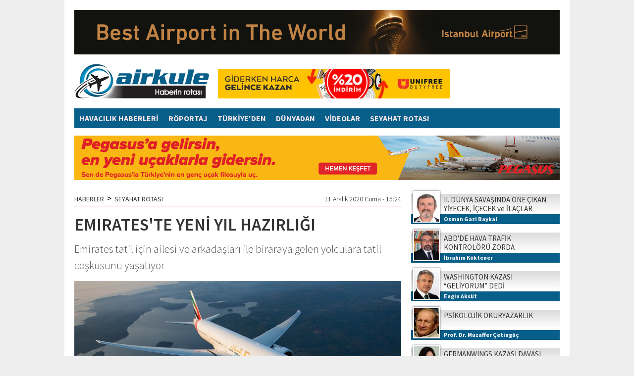

--- FILE ---
content_type: text/html
request_url: https://www.airkule.com/haber/EMIRATES-TE-YENI-YIL-HAZIRLIGI/36230
body_size: 15723
content:
<!DOCTYPE html>
<html>

<head>

<meta http-equiv="Content-Language" content="tr"/>
<meta http-equiv="Content-Type" content="text/html; charset=utf-8"/>
<meta name="robots" content="FOLLOW, INDEX" /> 

<title>EMIRATES'TE YENİ YIL HAZIRLIĞI</title>
<meta name="TITLE" content="EMIRATES TE YENİ YIL HAZIRLIĞI"/>
<meta name="description" content="Emirates tatil için ailesi ve arkadaşları ile biraraya gelen yolculara tatil coşkusunu yaşatıyor"/>

<meta name="keywords" content="Emirates, yılbaşı, Noel, yemek,"/>

<meta property="og:sitename" content="Airkule"/>
<meta property="og:title" content="EMIRATES'TE YENİ YIL HAZIRLIĞI"/>
<meta property="og:url" content="http://www.airkule.com/haber/EMIRATES-TE-YENI-YIL-HAZIRLIGI/36230"/>

<link rel="canonical" href="https://www.airkule.com/haber/EMIRATES-TE-YENI-YIL-HAZIRLIGI/36230" />

<link rel="image_src" href="https://www.airkule.com/haber_resim/EMIRATES%2DTE%2DYENI%2DYIL%2DHAZIRLIGI%2D36230%2Ejpg" />
<meta property="og:image" content="http://www.airkule.com/haber_resim/EMIRATES%2DTE%2DYENI%2DYIL%2DHAZIRLIGI%2D36230%2Ejpg"/>
<meta name="t_omni_pubdate" content="12/11/2020 15:24"/>
<meta name="pub_date" content="20201211"/>

<meta name="twitter:card" content="summary_large_image">
<meta name="twitter:site" content="@">
<meta name="twitter:title" content="EMIRATES'TE YENİ YIL HAZIRLIĞI">
<meta name="twitter:description" content="Emirates tatil için ailesi ve arkadaşları ile biraraya gelen yolculara tatil coşkusunu yaşatıyor">
<meta name="twitter:creator" content="@">
<meta name="twitter:image:src" content="http://www.airkule.com/haber_resim/EMIRATES-TE-YENI-YIL-HAZIRLIGI-36230.jpg">
<meta name="twitter:domain" content="airkule.com">


<link rel="preconnect" href="https://fonts.gstatic.com">
<link href="https://fonts.googleapis.com/css2?family=Source+Sans+Pro:ital,wght@0,300;0,400;0,600;0,700;1,300;1,400;1,600;1,700&display=swap" rel="stylesheet">
<link href="https://fonts.googleapis.com/css?family=Encode+Sans+Condensed:900&display=swap&subset=latin-ext" rel="stylesheet">
<link rel="stylesheet" href="/js/swiper.min.css">
<link rel="stylesheet" href="/style.css?v=1/24/2026 2:47:31 PM">

<script type="text/javascript" src="/jwplayer/jwplayer.js" ></script>
<script type="text/javascript">jwplayer.key="lzeEUjhOgnRsfas4fWxb/hwcke4TWoCS886eHYmVH7CfVp3MjNkygg==";</script>

<script>
  (function(i,s,o,g,r,a,m){i['GoogleAnalyticsObject']=r;i[r]=i[r]||function(){
  (i[r].q=i[r].q||[]).push(arguments)},i[r].l=1*new Date();a=s.createElement(o),
  m=s.getElementsByTagName(o)[0];a.async=1;a.src=g;m.parentNode.insertBefore(a,m)
  })(window,document,'script','//www.google-analytics.com/analytics.js','ga');

  ga('create', 'UA-618656-3', 'auto');
  ga('send', 'pageview');

</script>
</head>

<body>
<div id="fb-root"></div>
<script>(function(d, s, id) {
  var js, fjs = d.getElementsByTagName(s)[0];
  if (d.getElementById(id)) {return;}
  js = d.createElement(s); js.id = id;
  js.src = "//connect.facebook.net/tr_TR/all.js#xfbml=1&appId=148246345249081";
  fjs.parentNode.insertBefore(js, fjs);
}(document, 'script', 'facebook-jssdk'));</script>


<div style="width:100%;">



  <div style="width:980px; padding:20px; margin:0 auto; background-color:#fff;">

<div style="margin-bottom:15px;"><a href="/showad.asp?id=261" target="_blank"><img src="/banner/20251013-iga-conde-1.jpg" border="0" alt="iGA-2025agt"></a></div>
    <div style="clear:both; height:80px;">
      <div style="float:left; width:270px;"><a href="/"><img alt="Airkule" src="/images/logo.png" style="height:70px;"></a></div>
      <div style="float:left; width:468px; height:60px; margin: 10px 0 10px 20px;"><a href="/showad.asp?id=194" target="_blank"><img src="/banner/09_468x60.jpg" border="0" alt="Unifree-2019"></a></div>
    </div>
    <div style="clear:both; background-color:#085F8A; height:40px; margin:10px 0 15px 0; width:100%;">

      <a href="/kategori/Havacilik-Haberleri/1/" class="menu">HAVACILIK HABERLERİ</a>

      <a href="/kategori/Roportaj/33/" class="menu">RÖPORTAJ</a>

      <a href="/kategori/Turkiye-den/2/" class="menu">TÜRKİYE'DEN</a>

      <a href="/kategori/Dunyadan/34/" class="menu">DÜNYADAN</a>

      <a href="/kategori/Videolar/25/" class="menu">VİDEOLAR</a>

      <a href="/kategori/Seyahat-Rotasi/35/" class="menu">SEYAHAT ROTASI</a>

    </div>
    <div style="margin-bottom:15px; text-align:center;"><a href="/showad.asp?id=258" target="_blank"><img src="/banner/20250923-flypgs-1.jpg" border="0" alt=""></a></div>


    <div style="clear:both;">
      <div style="float:left; width:660px;">

<SCRIPT language=javascript><!--
function changeFontSize(s) {
   var p = document.getElementsByTagName('p');
   for(i=0;i<p.length;i++) {
      if (p[i].style.fontSize == "") {p[i].style.fontSize = "14px";}
      p[i].style.fontSize = parseFloat(p[i].style.fontSize) + s + "px"
   }
}

function textCounter(field, countfield, maxlimit) {
if (field.value.length > maxlimit)
field.value = field.value.substring(0, maxlimit);
else 
countfield.value = maxlimit - field.value.length;
}

//-->
</script>

<div  style="width:660px; display:block; padding:5px 0px 20px 0px; overflow:hidden; background-color:#fff;">
  <div style="width:660px; padding:5px 0; font-weight:300; font-size:14px; margin-bottom:15px; border-bottom:1px solid #D90000; overflow:hidden;">
    <div style="float:left; font-weight:400;"><a href="/">HABERLER</a><span style="font-size:18px; line-height:14px; margin:0px 6px;">&gt;</span><a href="/kategori/Seyahat-Rotasi/35/">SEYAHAT ROTASI</a></div>
    <div style="float:right;">11 Aralık 2020 Cuma&nbsp;-&nbsp;15:24</div>
  </div>
  <div style="clear:both;"></div>
  <div id="haberdetaybaslik">
        <h1>EMIRATES'TE YENİ YIL HAZIRLIĞI</h1>
        <h2>Emirates tatil için ailesi ve arkadaşları ile biraraya gelen yolculara tatil coşkusunu yaşatıyor</h2>
  </div>


  <div style="padding: 0px;">
    <div style="width:660px; padding:0px 0 10px 0;">
      <img  width="660" height="370" src="/haber_resim/EMIRATES-TE-YENI-YIL-HAZIRLIGI-36230.jpg" border="0" alt="EMIRATES TE YENİ YIL HAZIRLIĞI">
    </div>

    <div style="border-right:1px solid #ddd; width:50px; heght:120px; float:left; position:relative; padding:0 10px 0 0; margin:7px 10px 7px 0px;">
      <a href="https://www.facebook.com/sharer.php?u=http%3A%2F%2Fwww%2Eairkule%2Ecom%2Fhaber%2FEMIRATES%2DTE%2DYENI%2DYIL%2DHAZIRLIGI%2F36230" target="_blank" class="social_fb" style="display:block; width:50px; height:50px;"><img src="/images/i_facebook.png" alt="Facebook'ta Payla�" width="50"></a>
      <a href="https://twitter.com/intent/tweet?url=http://www.airkule.com/haber/EMIRATES-TE-YENI-YIL-HAZIRLIGI/36230&text=EMIRATES'TE YEN%C4%B0 YIL HAZIRLI%C4%9EI&via=" target="_blank" class="social_tw" style="display:block; width:50px; height:50px;"><img src="/images/i_twitter.png" alt="Twitte'da Payla�" width="50"></a>
      <a href="https://plus.google.com/share?url=http://www.airkule.com/haber/EMIRATES-TE-YENI-YIL-HAZIRLIGI/36230" class="social_go" target="_blank" style="display:block; width:50px; height:50px;"><img src="/images/i_google.png" alt="Google+'da Payla�" width="50"></a>
      <a href="/yazdir.asp?haberid=36230" class="social_pr" target="_blank" style="display:block; width:50px; height:50px;"><img src="/images/i_print.png" alt="Haberi Yazd�r" width="50"></a>
      <a href="javascript:changeFontSize(-2);" class="social_font" style="float:left; display:block; width:25px; height:25px;"><img src="/images/i_fontm.png" alt="Metni k���lt" width="25"></a>
      <a href="javascript:changeFontSize(2);" class="social_font" style="float:left; display:block; width:25px; height:25px;"><img src="/images/i_fontp.png" alt="Metni b�y�t" width="25"></a>
    </div>
    
    <div style="float:left; margin:10px 10px 2px 0;"><a href="/showad.asp?id=228" target="_blank"><img src="/banner/20250617-losev.jpg" border="0" alt="Losev-11"></a></div>
    
    <span id="contextual">
      <p style="font-size:18px; font-weight:400;"><p>Emirates yeni yıl ruhu i&ccedil;in hazırlıklarını tamamladı.&nbsp;Havayolu her yıl sonu daima tatil sezonu i&ccedil;in ekstra d&uuml;zenlemeler yapıyor ve bu 2020 yılında da aynı şekilde devam ediyor.&nbsp;Yolcular bug&uuml;nden itibaren 31 Aralık&#39;a kadar&nbsp;aileleri ve arkadaşları ile bir araya gelecekleri yolculukları daha zevkli hale getirmek i&ccedil;in u&ccedil;ak i&ccedil;inde ve yerde &ouml;zel dokunuşlar g&ouml;recekler.</p>

<p>Yolcular, Dubai Uluslararası Havalimanı&#39;ndaki Emirates Dinleme Salonunda seyahatlerine kızarmış hindi gibi &ccedil;eşitli geleneksel Noel yemeklerinin yanı sıra Noel keki gibi &ccedil;ok &ccedil;eşitli bayram tatlıları ile başlayabilecekler.</p>

<p>U&ccedil;ak i&ccedil;inde ise imza niteliğindeki bayram men&uuml;s&uuml; geri d&ouml;n&uuml;yor. Dubai&#39;den Avustralya, Yeni Zelanda, İngiltere, Avrupa, ABD, Brezilya, G&uuml;ney Afrika ve Filipinler&#39;deki se&ccedil;ili rotalara seyahat eden yolcular, Noel&#39;in tadına u&ccedil;ak i&ccedil;inde de varacaklar.</p>

<p>&nbsp;</p>

<p>Ekonomi Sınıfı&#39;ndaki yolcular Emirates&#39;in &ouml;d&uuml;ll&uuml; şeflerinin hazırladığı patates p&uuml;resi, bezelye, mini havu&ccedil;lar ve kızılcık sosuyla servis edilen bayrama &ouml;zel kızarmış hindiyle kendilerini şımartabilecekler. Tatlı olarak ise Emirates mandalina kompostolu &ccedil;ikolatalı mus servis edecek.</p>

<p><img alt="" src="/images/image/20201211-emirates-1.jpg" style="width: 100%;" /></p>

<p>First ve Business Class yolcuları ise kavrulmuş hindi g&ouml;ğs&uuml; ve kayısı dolmasının, hindi pastırmalı kremalı br&uuml;ksel lahanası ile patates kızartmasının ve kızılcık suyunun tadını &ccedil;ıkarabilirler. Tatlı olarak, yolculara Noel Baba esintili &ccedil;ikolatalı kızılcıklı kek veya &ccedil;ikolatalı zencefilli pasta gibi bayram tatlıları servis edilecek.</p>

<p><img alt="" src="/images/image/20201211-emirates-2.jpg" style="width: 100%;" /></p>

<p>T&uuml;m sınıflardaki gen&ccedil; yolcular ayrıca bayram d&ouml;nemi boyunca &ouml;zel olarak hazırlanmış hindi yemeği i&ccedil;in &ouml;n sipariş verebilecekler.</p>

<p><img alt="" src="/images/image/20201211-emirates-3.jpg" style="width: 100%;" /></p>

<p>Emirates ayrıca, bu yıl Noel alışverişini ka&ccedil;ırmış olabilecek yolcuları i&ccedil;in de u&ccedil;ak i&ccedil;inde &ouml;zel bir dokunuş ekliyor. 23-25 Aralık tarihlerinde, First ve Business Class yolcuları &ccedil;ubuk tar&ccedil;ın, kırmızı kuş &uuml;z&uuml;m&uuml; ve portakal dilimleri gibi &ccedil;eşnilerle servis edilen sıcak şarabın keyfini &ccedil;ıkarabilecekler. Premium sınıflarda, yolcular ayrıca marşmelov, beyaz ve bitter &ccedil;ikolata, &ccedil;ilek ve ahududu gibi eklemeler ile diledikleri gibi &ouml;zelleştirebildikleri sıcak &ccedil;ikolatanın tadını &ccedil;ıkaracaklar. Sıcak i&ccedil;eceğin yanında kızılcıklı, şam fıstıklı ve beyaz &ccedil;ikolatalı kurabiyeler, baharatlı zencefilli kar şeklinde kurabiyeler ve zencefilli kurabiyeden evler gibi Noel&#39;e &ouml;zel taze fırın &uuml;r&uuml;nleri servis edilecek.</p>

<p>Bayram sezonu boyunca ve t&uuml;m sınıflarda, yolcular Emirates&#39;in u&ccedil;ak i&ccedil;i Noel yemeklerini tamamlayacak geniş i&ccedil;ecek se&ccedil;kisinden faydalanabilecek. Yolcular g&ouml;ky&uuml;z&uuml;nde en iyi şarapların ve i&ccedil;kilerin keyfini &ccedil;ıkaracaklar.</p>

<p>Noel arefesinde ve Noel g&uuml;n&uuml;nde, Emirates&#39;in kabin ekibi Noel Baba&rsquo;nın yardımcıları olarak herkesi bayram havasına sokmak i&ccedil;in t&uuml;m sınıflarda yenilebilir tatil hediyeleri dağıtacaklar. First Class yolcuları tatile &ouml;zel bir cupcake&#39;in tadını &ccedil;ıkarırken, Business Class yolcularına ağa&ccedil; şeklinde zencefilli Noel kurabiyesi ve yanında badem ezmesinden şeker &ccedil;ubuğu dağıtılacak. Ekonomi yolcuları ise &ccedil;ikolatalı şekerlemeye doyacak.</p>
</p>
    </span>



<div style="margin-top:15px;">
<b>Etiketler:</b><br>
<div style="border:solid 1px #ccc; background:#fff; padding:3px 8px 3px 8px; float:left; margin: 8px 10px 8px 0px;"><a href="/etiket/emirates/" class="kucukbaslik">Emirates</a></div><div style="border:solid 1px #ccc; background:#fff; padding:3px 8px 3px 8px; float:left; margin: 8px 10px 8px 0px;"><a href="/etiket/yilbasi/" class="kucukbaslik">yılbaşı</a></div><div style="border:solid 1px #ccc; background:#fff; padding:3px 8px 3px 8px; float:left; margin: 8px 10px 8px 0px;"><a href="/etiket/noel/" class="kucukbaslik">Noel</a></div><div style="border:solid 1px #ccc; background:#fff; padding:3px 8px 3px 8px; float:left; margin: 8px 10px 8px 0px;"><a href="/etiket/yemek/" class="kucukbaslik">yemek</a></div>
</div>
<div style="clear:both; height:5px;"></div>
  

<div style="clear:both; height:10px;"></div>
  
    <table border="0" cellpadding="0" cellspacing="0" style="border-collapse: collapse" bordercolor="#111111" width="630">
      <tr>
        <td rowspan="2" width="40"><a href='/haber/KABIN-MEMURUNA-ZOR-TAVSIYE/36229' target='_blank'><img border="0" src="/images/haber_prev.jpg"></a></td>
        <td colspan="2" width="250" height="25" align="left"><a href='/haber/KABIN-MEMURUNA-ZOR-TAVSIYE/36229' target='_blank'><img border="0" src="/images/haber_prev1.jpg"></a></td>
        <td width="30">&nbsp;</td>
        <td colspan="2" width="250" height="25" align="right"><a href='/haber/ROSE-L-ICIN-RADAR-URETECEK/36231' target='_blank'><img border="0" src="/images/haber_next1.jpg"></a></td>
        <td rowspan="2" width="40"><a href='/haber/ROSE-L-ICIN-RADAR-URETECEK/36231' target='_blank'><img border="0" src="/images/haber_next.jpg"></a></td>
      </tr>
      <tr>
        <td width="10"></td>
        <td height="55" width="240">

<table border="0" cellspacing="0" style="border-collapse: collapse" bordercolor="#111111" width="240" cellpadding="0">
                  <tr>
                    <td valign="top" width="80" align="left"><a title="KABİN MEMURUNA 'ZOR' TAVSİYE" href='/haber/KABIN-MEMURUNA-ZOR-TAVSIYE/36229' target='_blank'><img  alt="" border="0"  class="resim"  src="/haber_resim/thumb/KABIN-MEMURUNA-ZOR-TAVSIYE-36229k1.jpg" width="65" height="45"/></a></td>
                    <td valign="top" width="160" height="24" align="left"><a title="KABİN MEMURUNA 'ZOR' TAVSİYE" href='/haber/KABIN-MEMURUNA-ZOR-TAVSIYE/36229' target='_blank' class="cokbas">KABİN MEMURUNA 'ZOR' TAVSİYE</a></td>
                  </tr>
</table>

        </td>
        <td height="55" width="30">&nbsp;</td>
        <td height="55" width="240">

<table border="0" cellspacing="0" style="border-collapse: collapse" bordercolor="#111111" width="240" cellpadding="0">
                  <tr>
                    <td valign="top" width="160" height="24" align="right"><a title="ROSE-L İÇİN RADAR ÜRETECEK" href='/haber/ROSE-L-ICIN-RADAR-URETECEK/36231' target='_blank' class="cokbas">ROSE-L İÇİN RADAR ÜRETECEK</a></td>
                    <td valign="top" width="80" align="right"><a title="ROSE-L İÇİN RADAR ÜRETECEK" href='/haber/ROSE-L-ICIN-RADAR-URETECEK/36231' target='_blank'><img  alt="" border="0"  class="resim"  src="/haber_resim/thumb/ROSE-L-ICIN-RADAR-URETECEK-36231k1.jpg" width="65" height="45"/></a></td>
                  </tr>
</table>

        </td>
        <td width="10"></td>
      </tr>
    </table>









    <div style="clear:both; height:15px;"></div>
  </div>
</div>

<div style="clear:both; height:15px;"></div>



<div  style="width:660px; display:block; background:#FFFFFF;">

  <div style="background:#6F87B7; width:640px; height:26px; margin:0; padding:5px 10px 0 10px;">
    <div style="float:left; color:#fff; line-height:20px; font-size:15px;"><b>YORUMLAR</b></div>
    <div style="float:right; color:#fff; line-height:20px; font-size:12px;">&nbsp;Onay bekleyen yorum yok.</div>
  </div>
  
  <div style="padding:10px 15px 10px 15px;">

    <div style="clear:both; height:5px;"></div>
    <div style="">
    
<table border="0" cellpadding="0" cellspacing="0" style="border-collapse: collapse" bordercolor="#111111" width="630" id="AutoNumber33">
  <tr>
    <td valign="top" width="265">
    <font color="#808080">
    <img border="0" src="/images/yorum_ekle.jpg"><br>
    <font face="Arial" style="font-size: 11px">Küfür, hakaret içeren; dil, din, 
    ırk ayrımı yapan; yasalara aykırı ifade ve beyanda bulunan ve tamamı büyük 
    harflerle yazılan yorumlar yayınlanmayacaktır. <br>
    <b>Neleri kabul ediyorum:</b> IP 
    adresimin kaydedileceğini, adli makamlarca istenmesi durumunda ip adresimin 
    yetkililerle paylaşılacağını, yazılan yorumların sorumluluğunun tarafıma 
    ait olduğunu, yazımın, yetkililerce, fikrim sorulmaksızın yayından 
    kaldırılabileceğini bu siteye girdiğim andan itibaren kabul etmiş sayılırım.</font></font></td>
    <td valign="top" width="15">&nbsp;</td>
    <td valign="top" width="350" align="right">
    <iframe src='/yorumekle.asp?id=36230&tur=h' id="yorumframe" border=0 marginheight=0 marginwidth=0 scrolling=no frameborder=0 framespacing=0 width='350' height='195' border='0' name="I1"></iframe>
    </td>
  </tr>
</table>
    </div>          
    <div style="clear:both; height:15px;"></div>
    <div style="">


    <br>
    <font face="Trebuchet MS" color="#000000" size="2">Bu haber henüz yorumlanmamış...</font>
    <br><br>



    </div>
  </div>
</div>



<div style="clear:both; height:20px;"></div>



<div  style="width:660px; display:block; background:#FFFFFF;">
  <div style="background:#6F87B7; width:640px; height:26px; margin:0; padding:5px 10px 0 10px;">
    <div style="float:left; color:#fff; line-height:20px; font-size:15px;"><b>FACEBOOK YORUM</b></div>
    <div style="float:right; color:#fff; line-height:20px; font-size:12px;">Yorumlarınızı Facebook hesabınız 
		üzerinden yapın hemen onaylansın...</div>
  </div>
  
  <div style="padding:10px 15px 10px 15px;">
    <div class="fb-like" data-href="http://www.facebook.com/" data-send="false" data-width="630" data-show-faces="true"></div>
    <fb:comments href="http://www.airkule.com/haber/EMIRATES-TE-YENI-YIL-HAZIRLIGI/36230" num_posts="5" width="630"></fb:comments>
  </div>
</div>









<div style="clear:both; height:20px;"></div>



<div  style="width:660px; display:block; background:#FFFFFF;">
  <div style="background:#6F87B7; width:640px; height:26px; margin:0; padding:5px 10px 0 10px;">
    <div style="float:left; color:#fff; line-height:20px; font-size:15px;"><b>KATEGORİDEKİ DİĞER HABERLER</b></div>
  </div>
  
  <div style="padding:10px 15px 10px 15px;">
                <table border="0" cellpadding="0" cellspacing="0" style="border-collapse: collapse" bordercolor="#111111" width="630" id="AutoNumber15" height="208">
                  <tr>

                    <td align="left" valign="top" width="188">
                    <table border="0" cellpadding="0" cellspacing="0" style="border-collapse: collapse" bordercolor="#111111" width="188">
                      <tr>
                        <td align="center" valign="top"><img border="0" src="/images/spacer.gif" height="8" width="1"></td>
                      </tr>
                      <tr>
                        <td align="center" valign="top"><a href='/haber/GUZEL-GUNLERE-OZEL-KAMPANYA/36226' target='_blank'><img border="0" src="/haber_resim/ANADOLUJET-TE-KIS-KAMPANYASI-36153.jpg" width="188" height="105"/></a></td>
                      </tr>
                      <tr>
                        <td align="left" valign="top"><img border="0" src="/images/spacer.gif" height="6" width="1"></td>
                      </tr>
                      <tr>
                        <td align="left" valign="top"><a href='/haber/GUZEL-GUNLERE-OZEL-KAMPANYA/36226' target='_blank' class="manaltbas"><b>GÜZEL GÜNLERE ÖZEL KAMPANYA</b></a></td>
                      </tr>
                      <tr>
                        <td align="left" valign="top"><img border="0" src="/images/spacer.gif" height="4" width="1"></td>
                      </tr>
                      <tr>
                        <td align="left" valign="top"><a href='/haber/GUZEL-GUNLERE-OZEL-KAMPANYA/36226' target='_blank' class="manaltoz">AnadoluJet’ten Yaklaşan Güzel Günlere Özel Kampanya</a></td>
                      </tr>
                    </table>
                    </td>
            
                    <td align="center" valign="top" width="23"><img border="0" src="/images/haber_devam_ara.jpg"></td>

                    <td align="left" valign="top" width="188">
                    <table border="0" cellpadding="0" cellspacing="0" style="border-collapse: collapse" bordercolor="#111111" width="188">
                      <tr>
                        <td align="center" valign="top"><img border="0" src="/images/spacer.gif" height="8" width="1"></td>
                      </tr>
                      <tr>
                        <td align="center" valign="top"><a href='/haber/QATAR-AIRWAYS-TEN-YENI-ROTALAR/36179' target='_blank'><img border="0" src="/haber_resim/QATAR-AIRWAYS-TEN-YENI-ROTALAR-36179.jpg" width="188" height="105"/></a></td>
                      </tr>
                      <tr>
                        <td align="left" valign="top"><img border="0" src="/images/spacer.gif" height="6" width="1"></td>
                      </tr>
                      <tr>
                        <td align="left" valign="top"><a href='/haber/QATAR-AIRWAYS-TEN-YENI-ROTALAR/36179' target='_blank' class="manaltbas"><b>QATAR AIRWAYS'TEN YENİ ROTALAR</b></a></td>
                      </tr>
                      <tr>
                        <td align="left" valign="top"><img border="0" src="/images/spacer.gif" height="4" width="1"></td>
                      </tr>
                      <tr>
                        <td align="left" valign="top"><a href='/haber/QATAR-AIRWAYS-TEN-YENI-ROTALAR/36179' target='_blank' class="manaltoz">Qatar Airways tatil amaçlı seyahatlere artan talep doğrultusunda, geniş  ...</a></td>
                      </tr>
                    </table>
                    </td>
            
                    <td align="center" valign="top" width="23"><img border="0" src="/images/haber_devam_ara.jpg"></td>

                    <td align="left" valign="top" width="188">
                    <table border="0" cellpadding="0" cellspacing="0" style="border-collapse: collapse" bordercolor="#111111" width="188">
                      <tr>
                        <td align="center" valign="top"><img border="0" src="/images/spacer.gif" height="8" width="1"></td>
                      </tr>
                      <tr>
                        <td align="center" valign="top"><a href='/haber/RUSYA-DA-BILET-FIYATI-ARTISI/36172' target='_blank'><img border="0" src="/haber_resim/RUSYA-DA-BILET-FIYATI-ARTISI-36172.jpg" width="188" height="105"/></a></td>
                      </tr>
                      <tr>
                        <td align="left" valign="top"><img border="0" src="/images/spacer.gif" height="6" width="1"></td>
                      </tr>
                      <tr>
                        <td align="left" valign="top"><a href='/haber/RUSYA-DA-BILET-FIYATI-ARTISI/36172' target='_blank' class="manaltbas"><b>RUSYA'DA BİLET FİYATI ARTIŞI</b></a></td>
                      </tr>
                      <tr>
                        <td align="left" valign="top"><img border="0" src="/images/spacer.gif" height="4" width="1"></td>
                      </tr>
                      <tr>
                        <td align="left" valign="top"><a href='/haber/RUSYA-DA-BILET-FIYATI-ARTISI/36172' target='_blank' class="manaltoz">Rusya'da dış hat uçak biletleri yüzde 71 oranında artış gösterdi. Bilet  ...</a></td>
                      </tr>
                    </table>
                    </td>

                    </tr><tr><td colspan="5">&nbsp;</td></tr><tr>

                    <td align="left" valign="top" width="188">
                    <table border="0" cellpadding="0" cellspacing="0" style="border-collapse: collapse" bordercolor="#111111" width="188">
                      <tr>
                        <td align="center" valign="top"><img border="0" src="/images/spacer.gif" height="8" width="1"></td>
                      </tr>
                      <tr>
                        <td align="center" valign="top"><a href='/haber/THYDEN-AILELERE-KAMPANYA/36157' target='_blank'><img border="0" src="/haber_resim/THYDEN-AILELERE-KAMPANYA-36157.jpg" width="188" height="105"/></a></td>
                      </tr>
                      <tr>
                        <td align="left" valign="top"><img border="0" src="/images/spacer.gif" height="6" width="1"></td>
                      </tr>
                      <tr>
                        <td align="left" valign="top"><a href='/haber/THYDEN-AILELERE-KAMPANYA/36157' target='_blank' class="manaltbas"><b>THY’DEN AİLELERE KAMPANYA</b></a></td>
                      </tr>
                      <tr>
                        <td align="left" valign="top"><img border="0" src="/images/spacer.gif" height="4" width="1"></td>
                      </tr>
                      <tr>
                        <td align="left" valign="top"><a href='/haber/THYDEN-AILELERE-KAMPANYA/36157' target='_blank' class="manaltoz">Türk Hava Yolları, ailece yurt içinde yapılacak tüm uçuşlarda yüzde 20 indirim kampanyası başlattı</a></td>
                      </tr>
                    </table>
                    </td>
            
                    <td align="center" valign="top" width="23"><img border="0" src="/images/haber_devam_ara.jpg"></td>

                    <td align="left" valign="top" width="188">
                    <table border="0" cellpadding="0" cellspacing="0" style="border-collapse: collapse" bordercolor="#111111" width="188">
                      <tr>
                        <td align="center" valign="top"><img border="0" src="/images/spacer.gif" height="8" width="1"></td>
                      </tr>
                      <tr>
                        <td align="center" valign="top"><a href='/haber/ANADOLUJET-TE-KIS-KAMPANYASI/36153' target='_blank'><img border="0" src="/haber_resim/ANADOLUJET-TE-KIS-KAMPANYASI-36153.jpg" width="188" height="105"/></a></td>
                      </tr>
                      <tr>
                        <td align="left" valign="top"><img border="0" src="/images/spacer.gif" height="6" width="1"></td>
                      </tr>
                      <tr>
                        <td align="left" valign="top"><a href='/haber/ANADOLUJET-TE-KIS-KAMPANYASI/36153' target='_blank' class="manaltbas"><b>ANADOLUJET'TE KIŞ KAMPANYASI</b></a></td>
                      </tr>
                      <tr>
                        <td align="left" valign="top"><img border="0" src="/images/spacer.gif" height="4" width="1"></td>
                      </tr>
                      <tr>
                        <td align="left" valign="top"><a href='/haber/ANADOLUJET-TE-KIS-KAMPANYASI/36153' target='_blank' class="manaltoz">AnadoluJet’ten yurtiçi uçuşlarında geçerli Kış Kampanyası başlıyor</a></td>
                      </tr>
                    </table>
                    </td>
            
                    <td align="center" valign="top" width="23"><img border="0" src="/images/haber_devam_ara.jpg"></td>

                    <td align="left" valign="top" width="188">
                    <table border="0" cellpadding="0" cellspacing="0" style="border-collapse: collapse" bordercolor="#111111" width="188">
                      <tr>
                        <td align="center" valign="top"><img border="0" src="/images/spacer.gif" height="8" width="1"></td>
                      </tr>
                      <tr>
                        <td align="center" valign="top"><a href='/haber/QATAR-AIRWAYS-TEN-MIL-AVANTAJI/36145' target='_blank'><img border="0" src="/haber_resim/QATAR-AIRWAYS-TEN-MIL-KAMPANYASI-36145.jpg" width="188" height="105"/></a></td>
                      </tr>
                      <tr>
                        <td align="left" valign="top"><img border="0" src="/images/spacer.gif" height="6" width="1"></td>
                      </tr>
                      <tr>
                        <td align="left" valign="top"><a href='/haber/QATAR-AIRWAYS-TEN-MIL-AVANTAJI/36145' target='_blank' class="manaltbas"><b>QATAR AIRWAYS'TEN MİL AVANTAJI</b></a></td>
                      </tr>
                      <tr>
                        <td align="left" valign="top"><img border="0" src="/images/spacer.gif" height="4" width="1"></td>
                      </tr>
                      <tr>
                        <td align="left" valign="top"><a href='/haber/QATAR-AIRWAYS-TEN-MIL-AVANTAJI/36145' target='_blank' class="manaltoz">Qatar Airways Privilege Club, ödül uçuş rezervasyonları için gereken Qmil  ...</a></td>
                      </tr>
                    </table>
                    </td>

                    </tr><tr><td colspan="5">&nbsp;</td></tr><tr>

                    <td align="left" valign="top" width="188">
                    <table border="0" cellpadding="0" cellspacing="0" style="border-collapse: collapse" bordercolor="#111111" width="188">
                      <tr>
                        <td align="center" valign="top"><img border="0" src="/images/spacer.gif" height="8" width="1"></td>
                      </tr>
                      <tr>
                        <td align="center" valign="top"><a href='/haber/YOTEL-DE-EFSANE-CUMA-INDIRIMI/36115' target='_blank'><img border="0" src="/haber_resim/YOTEL-DE-EFSANE-CUMA-INDIRIMI-36115.jpg" width="188" height="105"/></a></td>
                      </tr>
                      <tr>
                        <td align="left" valign="top"><img border="0" src="/images/spacer.gif" height="6" width="1"></td>
                      </tr>
                      <tr>
                        <td align="left" valign="top"><a href='/haber/YOTEL-DE-EFSANE-CUMA-INDIRIMI/36115' target='_blank' class="manaltbas"><b>YOTEL'DE 'EFSANE CUMA' İNDİRİMİ</b></a></td>
                      </tr>
                      <tr>
                        <td align="left" valign="top"><img border="0" src="/images/spacer.gif" height="4" width="1"></td>
                      </tr>
                      <tr>
                        <td align="left" valign="top"><a href='/haber/YOTEL-DE-EFSANE-CUMA-INDIRIMI/36115' target='_blank' class="manaltoz">Yenilikçi otel markası YOTEL, “Efsane Cuma” indirimi kampanyası başlattı</a></td>
                      </tr>
                    </table>
                    </td>
            
                    <td align="center" valign="top" width="23"><img border="0" src="/images/haber_devam_ara.jpg"></td>

                    <td align="left" valign="top" width="188">
                    <table border="0" cellpadding="0" cellspacing="0" style="border-collapse: collapse" bordercolor="#111111" width="188">
                      <tr>
                        <td align="center" valign="top"><img border="0" src="/images/spacer.gif" height="8" width="1"></td>
                      </tr>
                      <tr>
                        <td align="center" valign="top"><a href='/haber/THY-DEN-SUPER-KAMPANYA/36103' target='_blank'><img border="0" src="/haber_resim/THYNIN-KASIM-AYI-UCUS-PLANI-35966.jpg" width="188" height="105"/></a></td>
                      </tr>
                      <tr>
                        <td align="left" valign="top"><img border="0" src="/images/spacer.gif" height="6" width="1"></td>
                      </tr>
                      <tr>
                        <td align="left" valign="top"><a href='/haber/THY-DEN-SUPER-KAMPANYA/36103' target='_blank' class="manaltbas"><b>THY'DEN SÜPER KAMPANYA</b></a></td>
                      </tr>
                      <tr>
                        <td align="left" valign="top"><img border="0" src="/images/spacer.gif" height="4" width="1"></td>
                      </tr>
                      <tr>
                        <td align="left" valign="top"><a href='/haber/THY-DEN-SUPER-KAMPANYA/36103' target='_blank' class="manaltoz">Türk Hava Yolları Kış Dönemi Kampanyasını duyurdu. 17-18 Kasım 2020 tarihinde  ...</a></td>
                      </tr>
                    </table>
                    </td>
            
                    <td align="center" valign="top" width="23"><img border="0" src="/images/haber_devam_ara.jpg"></td>

                    <td align="left" valign="top" width="188">
                    <table border="0" cellpadding="0" cellspacing="0" style="border-collapse: collapse" bordercolor="#111111" width="188">
                      <tr>
                        <td align="center" valign="top"><img border="0" src="/images/spacer.gif" height="8" width="1"></td>
                      </tr>
                      <tr>
                        <td align="center" valign="top"><a href='/haber/2021-YILI-VE-TURIZM-SEKTORU/36068' target='_blank'><img border="0" src="/haber_resim/2021-YILI-VE-TURIZM-SEKTORU--36068.jpg" width="188" height="105"/></a></td>
                      </tr>
                      <tr>
                        <td align="left" valign="top"><img border="0" src="/images/spacer.gif" height="6" width="1"></td>
                      </tr>
                      <tr>
                        <td align="left" valign="top"><a href='/haber/2021-YILI-VE-TURIZM-SEKTORU/36068' target='_blank' class="manaltbas"><b>2021 YILI VE TURİZM SEKTÖRÜ</b></a></td>
                      </tr>
                      <tr>
                        <td align="left" valign="top"><img border="0" src="/images/spacer.gif" height="4" width="1"></td>
                      </tr>
                      <tr>
                        <td align="left" valign="top"><a href='/haber/2021-YILI-VE-TURIZM-SEKTORU/36068' target='_blank' class="manaltoz">Birleşmiş Milletler Dünya Turizm Örgütü verilerine göre ilk 8 ayda uluslararası  ...</a></td>
                      </tr>
                    </table>
                    </td>

                    </tr><tr><td colspan="5">&nbsp;</td></tr><tr>

                  </tr>
                </table>
  </div>
</div>
<div style="clear:both; height:20px;"></div>


      </div>
      <div style="float:left; width:300px;margin-left:20px;">
      
<script type="text/javascript">
// <![CDATA[
function yeni_nesne(){
     var nesneyarat;
     /*@cc_on @*/
     /*@if (@_jscript_version >= 5) try { nesneyarat = new ActiveXObject("Msxml2.XMLHTTP"); }
     catch (e) {
          try { nesneyarat = new ActiveXObject("Microsoft.XMLHTTP"); }
          catch (E) { nesneyarat = false; }
     }@end @*/
     if (!nesneyarat && typeof XMLHttpRequest!='undefined') {
      try {
       nesneyarat= new XMLHttpRequest();
      } catch (e) {
       nesneyarat=false;
      }
     }
     return nesneyarat;
}

function saghaberal(var1,var2,cikti,hedef) 
{
     var ekranayaz  = document.getElementById(cikti);
     var nesneiste = new yeni_nesne();
          nesneiste.open("post", hedef, true);
          nesneiste.setRequestHeader("Content-type", "application/x-www-form-urlencoded; charset=iso-8859-9");
          nesneiste.send(escape('ajaxvar1') +'='+ encodeURIComponent(var1) +'&'+escape('ajaxvar2') +'='+ encodeURIComponent(var2) );
          nesneiste.onreadystatechange = function() 
          {
               if (nesneiste.readyState == 4 && nesneiste.status == 200) 
               {
                    ekranayaz.innerHTML = nesneiste.responseText;
               }
               else { ekranayaz.innerHTML = ''; 
               }
          }
     return false;
} 

function changesaghaber(tur,gun,cikti)
			{
			 for(i=1;i<5;i++){document.getElementById('gun_'+tur+'_'+i).src='/images/gun'+i+'.jpg';}
			 if(gun==1){document.getElementById('gun_'+tur+'_1').src='/images/gun1a.jpg';}
			 if(gun==2){document.getElementById('gun_'+tur+'_2').src='/images/gun2a.jpg';}
			 if(gun==7){document.getElementById('gun_'+tur+'_3').src='/images/gun3a.jpg';}
			 if(gun==30){document.getElementById('gun_'+tur+'_4').src='/images/gun4a.jpg';}
			 saghaberal(tur,gun,cikti,'/sag_haberler2.asp');
			}

function changesag(id)
			{
			 for(i=1;i<21;i++){document.getElementById('gk_'+i).style.display='none';}
			 document.getElementById('gk_'+id).style.display='block';
			}


// ]]>
</script>

<div style="width:300px; height:70px; margin-bottom:8px; background-image:url(/images/yazar_bg.jpg);">
  <a href="/yazar/II-DUNYA-SAVASINDA-ONE-CIKAN-YIYECEK-ICECEK-ve-ILACLAR/2859">
  <div style="float:left; width:50px; height:70px; margin:5px 0 0 6px;"><img alt="Osman Gazi Baykal" width="50" height="60" style="" src="/images/yazar/osman-gazi-2018-martk.jpg"/></div>
  <div style="float:left; width:220px; margin:0 5px 0 10px;">
    <div style="height:35px; margin-top:12px; overflow:hidden; line-height:18px; font-size:15px;">II. DÜNYA SAVAŞINDA ÖNE ÇIKAN YİYECEK, İÇECEK ve İLAÇLAR</div>
    <div style="color:#fff; font-size:12px; font-weight:bold; height:25px; line-height:25px;">Osman Gazi Baykal</div>
  </div>
  </a>
</div>

<div style="width:300px; height:70px; margin-bottom:8px; background-image:url(/images/yazar_bg.jpg);">
  <a href="/yazar/ABD-DE-HAVA-TRAFIK-KONTROLORU-ZORDA/2854">
  <div style="float:left; width:50px; height:70px; margin:5px 0 0 6px;"><img alt="İbrahim Köktener" width="50" height="60" style="" src="/images/yazar/iKOKTENERk.jpg"/></div>
  <div style="float:left; width:220px; margin:0 5px 0 10px;">
    <div style="height:35px; margin-top:12px; overflow:hidden; line-height:18px; font-size:15px;">ABD'DE HAVA TRAFİK KONTROLÖRÜ ZORDA</div>
    <div style="color:#fff; font-size:12px; font-weight:bold; height:25px; line-height:25px;">İbrahim Köktener</div>
  </div>
  </a>
</div>

<div style="width:300px; height:70px; margin-bottom:8px; background-image:url(/images/yazar_bg.jpg);">
  <a href="/yazar/WASHINGTON-KAZASI-GELIYORUM-DEDI/2845">
  <div style="float:left; width:50px; height:70px; margin:5px 0 0 6px;"><img alt="Engin Aksüt" width="50" height="60" style="" src="/images/yazar/engin-aksuttttk.jpg"/></div>
  <div style="float:left; width:220px; margin:0 5px 0 10px;">
    <div style="height:35px; margin-top:12px; overflow:hidden; line-height:18px; font-size:15px;">WASHINGTON KAZASI “GELİYORUM” DEDİ</div>
    <div style="color:#fff; font-size:12px; font-weight:bold; height:25px; line-height:25px;">Engin Aksüt</div>
  </div>
  </a>
</div>

<div style="width:300px; height:70px; margin-bottom:8px; background-image:url(/images/yazar_bg.jpg);">
  <a href="/yazar/PSIKOLOJIK-OKURYAZARLIK/2840">
  <div style="float:left; width:50px; height:70px; margin:5px 0 0 6px;"><img alt="Prof. Dr. Muzaffer Çetingüç" width="50" height="60" style="" src="/images/yazar/radD76F4k.jpg"/></div>
  <div style="float:left; width:220px; margin:0 5px 0 10px;">
    <div style="height:35px; margin-top:12px; overflow:hidden; line-height:18px; font-size:15px;">PSİKOLOJİK OKURYAZARLIK</div>
    <div style="color:#fff; font-size:12px; font-weight:bold; height:25px; line-height:25px;">Prof. Dr. Muzaffer Çetingüç</div>
  </div>
  </a>
</div>

<div style="width:300px; height:70px; margin-bottom:8px; background-image:url(/images/yazar_bg.jpg);">
  <a href="/yazar/GERMANWINGS-KAZASI-DAVASI-SURUYOR/1380">
  <div style="float:left; width:50px; height:70px; margin:5px 0 0 6px;"><img alt="Tuğba İncel" width="50" height="60" style="" src="/images/yazar/tugba-incelk.jpg"/></div>
  <div style="float:left; width:220px; margin:0 5px 0 10px;">
    <div style="height:35px; margin-top:12px; overflow:hidden; line-height:18px; font-size:15px;">GERMANWINGS KAZASI DAVASI SÜRÜYOR</div>
    <div style="color:#fff; font-size:12px; font-weight:bold; height:25px; line-height:25px;">Tuğba İncel</div>
  </div>
  </a>
</div>

<div style="width:300px; height:70px; margin-bottom:8px; background-image:url(/images/yazar_bg.jpg);">
  <a href="/yazar/UCUZ-HAYATLAR/1300">
  <div style="float:left; width:50px; height:70px; margin:5px 0 0 6px;"><img alt="Faruk Sayılır" width="50" height="60" style="" src="/images/yazar/faruk sayilirk.jpg"/></div>
  <div style="float:left; width:220px; margin:0 5px 0 10px;">
    <div style="height:35px; margin-top:12px; overflow:hidden; line-height:18px; font-size:15px;">UCUZ HAYATLAR</div>
    <div style="color:#fff; font-size:12px; font-weight:bold; height:25px; line-height:25px;">Faruk Sayılır</div>
  </div>
  </a>
</div>

<div style="margin-bottom:20px;"><a href="/showad.asp?id=240" target="_blank"><img src="/banner/20230602-digital.jpg" border="0" alt="digitaldalga"></a></div>


<div style="background-color:#075F8A; height:33px; padding-left:10px; margin-bottom:5px; line-height:33px; font-size:18px; color:#fff;">ÇOK OKUNANLAR</div>
<div style="border-bottom:3px solid #666; height:28px;">
  <div style="float:left;"><a href="javascript:changesaghaber('cok',1,'divcok');"><img id="gun_cok_1" src="/images/gun1a.jpg"></a></div>
  <div style="float:left;"><a href="javascript:changesaghaber('cok',2,'divcok');"><img id="gun_cok_2" src="/images/gun2.jpg"></a></div>
  <div style="float:left;"><a href="javascript:changesaghaber('cok',7,'divcok');"><img id="gun_cok_3" src="/images/gun3.jpg"></a></div>
  <div style="float:left;"><a href="javascript:changesaghaber('cok',30,'divcok');"><img id="gun_cok_4" src="/images/gun4.jpg"></a></div>
</div>
<div id="divcok">
<div style="height:5px; clear:both;"></div>

<a title="SAĞLIK GÖREVLİSİ MÜDAHALE ETTİ" href='/haber/SAGLIK-GOREVLISI-MUDAHALE-ETTI/45507' target='_blank' style="border-bottom:1px solid #ccc; margin-bottom:7px; padding-bottom:7px; display:block; height:36px;">
  <div style="float:left; width:74px;"><img  alt="" border="0"  class="resim2"  src="/haber_resim/thumb/SAGLIK-GOREVLISI-MUDAHALE-ETTI--45507k1.jpg" style="height:36px;"/></div>
  <div style="float:left; width:220px;">SAĞLIK GÖREVLİSİ MÜDAHALE ETTİ</div>
</a>

<a title="TİRAN SEFERLERİ YENİDEN BAŞLADI" href='/haber/TIRAN-SEFERLERI-YENIDEN-BASLADI/45509' target='_blank' style="border-bottom:1px solid #ccc; margin-bottom:7px; padding-bottom:7px; display:block; height:36px;">
  <div style="float:left; width:74px;"><img  alt="" border="0"  class="resim2"  src="/haber_resim/thumb/TIRAN-SEFERLERI-YENIDEN-BASLADI-45509k1.jpg" style="height:36px;"/></div>
  <div style="float:left; width:220px;">TİRAN SEFERLERİ YENİDEN BAŞLADI</div>
</a>

<a title="HAFTASONU 4 BİN UÇUŞ İPTAL" href='/haber/HAFTASONU-4-BIN-UCUS-IPTAL/45508' target='_blank' style="border-bottom:1px solid #ccc; margin-bottom:7px; padding-bottom:7px; display:block; height:36px;">
  <div style="float:left; width:74px;"><img  alt="" border="0"  class="resim2"  src="/haber_resim/thumb/HAFTASONU-4-BIN-UCUS-IPTAL-45508k1.jpg" style="height:36px;"/></div>
  <div style="float:left; width:220px;">HAFTASONU 4 BİN UÇUŞ İPTAL</div>
</a>

<a title="HEATHROW’DA YENİ DÖNEM" href='/haber/HEATHROWDA-YENI-DONEM/45510' target='_blank' style="border-bottom:1px solid #ccc; margin-bottom:7px; padding-bottom:7px; display:block; height:36px;">
  <div style="float:left; width:74px;"><img  alt="" border="0"  class="resim2"  src="/haber_resim/thumb/HEATHROWDA-YENI-DONEM-45510k1.jpg" style="height:36px;"/></div>
  <div style="float:left; width:220px;">HEATHROW’DA YENİ DÖNEM</div>
</a>

<a title="'KAAN' İÇİN TARİH VERDİ" href='/haber/-KAAN-ICIN-TARIH-VERDI/45511' target='_blank' style="border-bottom:1px solid #ccc; margin-bottom:7px; padding-bottom:7px; display:block; height:36px;">
  <div style="float:left; width:74px;"><img  alt="" border="0"  class="resim2"  src="/haber_resim/thumb/-KAAN-ICIN-TARIH-VERDI-45511k1.jpg" style="height:36px;"/></div>
  <div style="float:left; width:220px;">'KAAN' İÇİN TARİH VERDİ</div>
</a>

</div>


  <tr>
    <td><img border="0" src="/images/spacer.gif" width="1" height="15"></td>
  </tr>

  <tr>
    <td bgcolor="#075F8A" height="33"><font face="Trebuchet MS" style="font-size: 18px" color="#FFFFFF">&nbsp;&nbsp;FOTO GALERİ</font></td>
  </tr>
  <tr>
    <td><img border="0" src="/images/spacer.gif" width="1" height="2"></td>
  </tr>
<script type="text/javascript">
function chsaggal(man,tur)
{
 for(i=1;i<11;i++)
  {
  document.getElementById("g_"+tur+"_man"+i).style.display='none';
  document.getElementById("g_"+tur+"_but"+i).src='/images/r'+i+'.jpg';
  }
 document.getElementById("g_"+tur+"_man"+man).style.display='block';
 document.getElementById("g_"+tur+"_but"+man).src='/images/r'+man+'a.jpg';
}
    </script>
  <tr>
    <td bgcolor="#000000" align="left" height="210" valign="top">

<div style="display:block;" id="g_1_man1" name="g_1_man1">			
<div style="width:300px; height:210px; float:left;">
 <div style="position:absolute; height:210px; width:300px;"><a href="/galeri/SINGAPUR-AIRSHOW-2020/104" target="_blank"><img alt="SİNGAPUR AIRSHOW-2020" border="0" src="/galeri_photo/rad22949.jpg" width="300" height="210"/></a></div>
 <div class="sagmansetbaslik2"><h2>SİNGAPUR AIRSHOW-2020</h2></div>
</div>
</div>

<div style="display:none;" id="g_1_man2" name="g_1_man2">			
<div style="width:300px; height:210px; float:left;">
 <div style="position:absolute; height:210px; width:300px;"><a href="/galeri/FOTOGRAFLARLA-BUYUK-GOC-/103" target="_blank"><img alt="FOTOĞRAFLARLA ''BÜYÜK GÖÇ''" border="0" src="/galeri_photo/rad8E2E4.jpg" width="300" height="210"/></a></div>
 <div class="sagmansetbaslik2"><h2>FOTOĞRAFLARLA ''BÜYÜK GÖÇ''</h2></div>
</div>
</div>

<div style="display:none;" id="g_1_man3" name="g_1_man3">			
<div style="width:300px; height:210px; float:left;">
 <div style="position:absolute; height:210px; width:300px;"><a href="/galeri/THY-UCAGINDA-DOGUM/102" target="_blank"><img alt="THY UÇAĞINDA DOĞUM" border="0" src="/galeri_photo/rad2433F.jpg" width="300" height="210"/></a></div>
 <div class="sagmansetbaslik2"><h2>THY UÇAĞINDA DOĞUM</h2></div>
</div>
</div>

<div style="display:none;" id="g_1_man4" name="g_1_man4">			
<div style="width:300px; height:210px; float:left;">
 <div style="position:absolute; height:210px; width:300px;"><a href="/galeri/Istanbul-a-tanitim-icin-getirilen-A220-den-fotograflar/101" target="_blank"><img alt="İstanbul'a tanıtım için getirilen A220'den fotoğraflar" border="0" src="/galeri_photo/radD7DA4.jpg" width="300" height="210"/></a></div>
 <div class="sagmansetbaslik2"><h2>İstanbul'a tanıtım için getirilen A220'den fotoğraflar</h2></div>
</div>
</div>

<div style="display:none;" id="g_1_man5" name="g_1_man5">			
<div style="width:300px; height:210px; float:left;">
 <div style="position:absolute; height:210px; width:300px;"><a href="/galeri/SINGAPUR-FUARDAN-FOTOGRAFLAR/100" target="_blank"><img alt="SİNGAPUR FUARDAN FOTOĞRAFLAR" border="0" src="/galeri_photo/rad713BD.jpg" width="300" height="210"/></a></div>
 <div class="sagmansetbaslik2"><h2>SİNGAPUR FUARDAN FOTOĞRAFLAR</h2></div>
</div>
</div>

<div style="display:none;" id="g_1_man6" name="g_1_man6">			
<div style="width:300px; height:210px; float:left;">
 <div style="position:absolute; height:210px; width:300px;"><a href="/galeri/SIVRIHISAR-DAN-GORSEL-SOLEN/99" target="_blank"><img alt="SİVRİHİSAR'DAN GÖRSEL ŞÖLEN" border="0" src="/galeri_photo/rad7B61A.jpg" width="300" height="210"/></a></div>
 <div class="sagmansetbaslik2"><h2>SİVRİHİSAR'DAN GÖRSEL ŞÖLEN</h2></div>
</div>
</div>

<div style="display:none;" id="g_1_man7" name="g_1_man7">			
<div style="width:300px; height:210px; float:left;">
 <div style="position:absolute; height:210px; width:300px;"><a href="/galeri/26-NISAN-DUNYA-PILOTLAR-GUNU-BALOSU/98" target="_blank"><img alt="26 NİSAN DÜNYA PİLOTLAR GÜNÜ BALOSU" border="0" src="/galeri_photo/rad5FCD2.jpg" width="300" height="210"/></a></div>
 <div class="sagmansetbaslik2"><h2>26 NİSAN DÜNYA PİLOTLAR GÜNÜ BALOSU</h2></div>
</div>
</div>

<div style="display:none;" id="g_1_man8" name="g_1_man8">			
<div style="width:300px; height:210px; float:left;">
 <div style="position:absolute; height:210px; width:300px;"><a href="/galeri/HEZARFEN-HAVAALANI-NDA-TALPA-NIN-23-NISAN-PIKNIGI/97" target="_blank"><img alt="HEZARFEN HAVAALANI'NDA TALPA'NIN 23 NİSAN PİKNİĞİ" border="0" src="/galeri_photo/rad9AE57.jpg" width="300" height="210"/></a></div>
 <div class="sagmansetbaslik2"><h2>HEZARFEN HAVAALANI'NDA TALPA'NIN 23 NİSAN PİKNİĞİ</h2></div>
</div>
</div>

<div style="display:none;" id="g_1_man9" name="g_1_man9">			
<div style="width:300px; height:210px; float:left;">
 <div style="position:absolute; height:210px; width:300px;"><a href="/galeri/HAVAS-IN-COCUKLARI-HAVALIMANIYLA-TANISTI/96" target="_blank"><img alt="HAVAŞ'IN ÇOCUKLARI HAVALİMANIYLA TANIŞTI" border="0" src="/galeri_photo/radAEDFA.jpg" width="300" height="210"/></a></div>
 <div class="sagmansetbaslik2"><h2>HAVAŞ'IN ÇOCUKLARI HAVALİMANIYLA TANIŞTI</h2></div>
</div>
</div>

<div style="display:none;" id="g_1_man10" name="g_1_man10">			
<div style="width:300px; height:210px; float:left;">
 <div style="position:absolute; height:210px; width:300px;"><a href="/galeri/-AERO-FRIEDRICHSHAFEN-2-GUN/95" target="_blank"><img alt="  AERO FRIEDRICHSHAFEN 2.GÜN" border="0" src="/galeri_photo/radC8B47.jpg" width="300" height="210"/></a></div>
 <div class="sagmansetbaslik2"><h2>  AERO FRIEDRICHSHAFEN 2.GÜN</h2></div>
</div>
</div>

    </td>
  </tr>
  <tr>
    <td>
    <table border="0" cellpadding="0" cellspacing="0" style="border-collapse: collapse" bordercolor="#111111" width="300" height="30">
      <tr>

        <td><a href="/galeri/SINGAPUR-AIRSHOW-2020/104" target="_blank" onMouseOver="javascript:chsaggal(1,1);"><img border="0" src="/images/r1a.jpg" id="g_1_but1" name="g_1_but1"></a></td>

        <td><a href="/galeri/FOTOGRAFLARLA-BUYUK-GOC-/103" target="_blank" onMouseOver="javascript:chsaggal(2,1);"><img border="0" src="/images/r2.jpg" id="g_1_but2" name="g_1_but2"></a></td>

        <td><a href="/galeri/THY-UCAGINDA-DOGUM/102" target="_blank" onMouseOver="javascript:chsaggal(3,1);"><img border="0" src="/images/r3.jpg" id="g_1_but3" name="g_1_but3"></a></td>

        <td><a href="/galeri/Istanbul-a-tanitim-icin-getirilen-A220-den-fotograflar/101" target="_blank" onMouseOver="javascript:chsaggal(4,1);"><img border="0" src="/images/r4.jpg" id="g_1_but4" name="g_1_but4"></a></td>

        <td><a href="/galeri/SINGAPUR-FUARDAN-FOTOGRAFLAR/100" target="_blank" onMouseOver="javascript:chsaggal(5,1);"><img border="0" src="/images/r5.jpg" id="g_1_but5" name="g_1_but5"></a></td>

        <td><a href="/galeri/SIVRIHISAR-DAN-GORSEL-SOLEN/99" target="_blank" onMouseOver="javascript:chsaggal(6,1);"><img border="0" src="/images/r6.jpg" id="g_1_but6" name="g_1_but6"></a></td>

        <td><a href="/galeri/26-NISAN-DUNYA-PILOTLAR-GUNU-BALOSU/98" target="_blank" onMouseOver="javascript:chsaggal(7,1);"><img border="0" src="/images/r7.jpg" id="g_1_but7" name="g_1_but7"></a></td>

        <td><a href="/galeri/HEZARFEN-HAVAALANI-NDA-TALPA-NIN-23-NISAN-PIKNIGI/97" target="_blank" onMouseOver="javascript:chsaggal(8,1);"><img border="0" src="/images/r8.jpg" id="g_1_but8" name="g_1_but8"></a></td>

        <td><a href="/galeri/HAVAS-IN-COCUKLARI-HAVALIMANIYLA-TANISTI/96" target="_blank" onMouseOver="javascript:chsaggal(9,1);"><img border="0" src="/images/r9.jpg" id="g_1_but9" name="g_1_but9"></a></td>

        <td><a href="/galeri/-AERO-FRIEDRICHSHAFEN-2-GUN/95" target="_blank" onMouseOver="javascript:chsaggal(10,1);"><img border="0" src="/images/r10.jpg" id="g_1_but10" name="g_1_but10"></a></td>

      </tr>
    </table>
    </td>
  </tr>
  <tr>
    <td><img border="0" src="/images/spacer.gif" width="1" height="15"></td>
  </tr>

  <tr>
    <td bgcolor="#075F8A" height="33"><font face="Trebuchet MS" style="font-size: 18px" color="#FFFFFF">&nbsp;&nbsp;VİDEO GALERİ</font></td>
  </tr>
  <tr>
    <td><img border="0" src="/images/spacer.gif" width="1" height="2"></td>
  </tr>
  <tr>
    <td bgcolor="#000000" align="left" height="210" valign="top">

<div style="display:block;" id="g_2_man1" name="g_2_man1">			
<div style="width:300px; height:210px; float:left;">
 <div style="position:absolute; height:210px; width:300px;"><a href="/video/ENGELLERIN-ASILDIGI-HAVALIMANI/89" target="_blank"><img alt="ENGELLERİN AŞILDIĞI HAVALİMANI" border="0" src="/videoresim/ENGELLERIN-ASILDIGI-HAVALIMANI-38273.jpg" width="300" height="210"/></a></div>
 <div class="sagmansetbaslik2"><h2>ENGELLERİN AŞILDIĞI HAVALİMANI</h2></div>
</div>
</div>

<div style="display:none;" id="g_2_man2" name="g_2_man2">			
<div style="width:300px; height:210px; float:left;">
 <div style="position:absolute; height:210px; width:300px;"><a href="/video/BiR-ZAFER-ANITI-ISTANBUL-HAVALiMANI/88" target="_blank"><img alt="BiR ZAFER ANITI: ISTANBUL HAVALiMANI" border="0" src="/videoresim/20201226-iga-1.jpg" width="300" height="210"/></a></div>
 <div class="sagmansetbaslik2"><h2>BiR ZAFER ANITI: ISTANBUL HAVALiMANI</h2></div>
</div>
</div>

<div style="display:none;" id="g_2_man3" name="g_2_man3">			
<div style="width:300px; height:210px; float:left;">
 <div style="position:absolute; height:210px; width:300px;"><a href="/video/SINGAPUR-AIRLINES-DA-OFIS-OZLEMI/87" target="_blank"><img alt="SİNGAPUR AIRLINES'DA OFİS ÖZLEMİ" border="0" src="/videoresim/20201226-singapur.jpg" width="300" height="210"/></a></div>
 <div class="sagmansetbaslik2"><h2>SİNGAPUR AIRLINES'DA OFİS ÖZLEMİ</h2></div>
</div>
</div>

<div style="display:none;" id="g_2_man4" name="g_2_man4">			
<div style="width:300px; height:210px; float:left;">
 <div style="position:absolute; height:210px; width:300px;"><a href="/video/LUBNAN-A-FIRARIN-PERDE-ARKASI/86" target="_blank"><img alt="LÜBNAN'A FİRARIN PERDE ARKASI" border="0" src="/videoresim/20200107-kubi-2y.jpg" width="300" height="210"/></a></div>
 <div class="sagmansetbaslik2"><h2>LÜBNAN'A FİRARIN PERDE ARKASI</h2></div>
</div>
</div>

<div style="display:none;" id="g_2_man5" name="g_2_man5">			
<div style="width:300px; height:210px; float:left;">
 <div style="position:absolute; height:210px; width:300px;"><a href="/video/3-PIST-CALISMASI-HIZLA-SURUYOR/85" target="_blank"><img alt="3. PİST ÇALIŞMASI HIZLA SÜRÜYOR" border="0" src="/videoresim/20190710-iga-3pist4.jpg" width="300" height="210"/></a></div>
 <div class="sagmansetbaslik2"><h2>3. PİST ÇALIŞMASI HIZLA SÜRÜYOR</h2></div>
</div>
</div>

<div style="display:none;" id="g_2_man6" name="g_2_man6">			
<div style="width:300px; height:210px; float:left;">
 <div style="position:absolute; height:210px; width:300px;"><a href="/video/A330-BOYLE-BATIRILDI/84" target="_blank"><img alt="A330 BÖYLE BATIRILDI" border="0" src="/videoresim/devuçak.jpg" width="300" height="210"/></a></div>
 <div class="sagmansetbaslik2"><h2>A330 BÖYLE BATIRILDI</h2></div>
</div>
</div>

<div style="display:none;" id="g_2_man7" name="g_2_man7">			
<div style="width:300px; height:210px; float:left;">
 <div style="position:absolute; height:210px; width:300px;"><a href="/video/PAFIN-777-ILE-KOL-UCUSU-/83" target="_blank"><img alt="PAF’IN 777 İLE KOL UÇUŞU " border="0" src="/videoresim/airfrance.jpg" width="300" height="210"/></a></div>
 <div class="sagmansetbaslik2"><h2>PAF’IN 777 İLE KOL UÇUŞU </h2></div>
</div>
</div>

<div style="display:none;" id="g_2_man8" name="g_2_man8">			
<div style="width:300px; height:210px; float:left;">
 <div style="position:absolute; height:210px; width:300px;"><a href="/video/KABIN-MEMURLARI-KENDILERINI-ANLATTI/82" target="_blank"><img alt="KABİN MEMURLARI KENDİLERİNİ ANLATTI" border="0" src="/videoresim/kabinanaW397F.jpg" width="300" height="210"/></a></div>
 <div class="sagmansetbaslik2"><h2>KABİN MEMURLARI KENDİLERİNİ ANLATTI</h2></div>
</div>
</div>

<div style="display:none;" id="g_2_man9" name="g_2_man9">			
<div style="width:300px; height:210px; float:left;">
 <div style="position:absolute; height:210px; width:300px;"><a href="/video/A340-LARIN-NEFES-KESEN-KOL-UCUSU/81" target="_blank"><img alt="A340'LARIN NEFES KESEN KOL UÇUŞU" border="0" src="/videoresim/koluçuşu.jpg" width="300" height="210"/></a></div>
 <div class="sagmansetbaslik2"><h2>A340'LARIN NEFES KESEN KOL UÇUŞU</h2></div>
</div>
</div>

<div style="display:none;" id="g_2_man10" name="g_2_man10">			
<div style="width:300px; height:210px; float:left;">
 <div style="position:absolute; height:210px; width:300px;"><a href="/video/HELIKOPTER-NEHRE-INDI/80" target="_blank"><img alt="HELİKOPTER NEHRE İNDİ" border="0" src="/videoresim/helikopter-nehir1_tepe.jpg" width="300" height="210"/></a></div>
 <div class="sagmansetbaslik2"><h2>HELİKOPTER NEHRE İNDİ</h2></div>
</div>
</div>

    </td>
  </tr>
  <tr>
    <td>
    <table border="0" cellpadding="0" cellspacing="0" style="border-collapse: collapse" bordercolor="#111111" width="300" height="30">
      <tr>

        <td><a href="/video/ENGELLERIN-ASILDIGI-HAVALIMANI/89" target="_blank" onMouseOver="javascript:chsaggal(1,2);"><img border="0" src="/images/r1a.jpg" id="g_2_but1" name="g_2_but1"></a></td>

        <td><a href="/video/BiR-ZAFER-ANITI-ISTANBUL-HAVALiMANI/88" target="_blank" onMouseOver="javascript:chsaggal(2,2);"><img border="0" src="/images/r2.jpg" id="g_2_but2" name="g_2_but2"></a></td>

        <td><a href="/video/SINGAPUR-AIRLINES-DA-OFIS-OZLEMI/87" target="_blank" onMouseOver="javascript:chsaggal(3,2);"><img border="0" src="/images/r3.jpg" id="g_2_but3" name="g_2_but3"></a></td>

        <td><a href="/video/LUBNAN-A-FIRARIN-PERDE-ARKASI/86" target="_blank" onMouseOver="javascript:chsaggal(4,2);"><img border="0" src="/images/r4.jpg" id="g_2_but4" name="g_2_but4"></a></td>

        <td><a href="/video/3-PIST-CALISMASI-HIZLA-SURUYOR/85" target="_blank" onMouseOver="javascript:chsaggal(5,2);"><img border="0" src="/images/r5.jpg" id="g_2_but5" name="g_2_but5"></a></td>

        <td><a href="/video/A330-BOYLE-BATIRILDI/84" target="_blank" onMouseOver="javascript:chsaggal(6,2);"><img border="0" src="/images/r6.jpg" id="g_2_but6" name="g_2_but6"></a></td>

        <td><a href="/video/PAFIN-777-ILE-KOL-UCUSU-/83" target="_blank" onMouseOver="javascript:chsaggal(7,2);"><img border="0" src="/images/r7.jpg" id="g_2_but7" name="g_2_but7"></a></td>

        <td><a href="/video/KABIN-MEMURLARI-KENDILERINI-ANLATTI/82" target="_blank" onMouseOver="javascript:chsaggal(8,2);"><img border="0" src="/images/r8.jpg" id="g_2_but8" name="g_2_but8"></a></td>

        <td><a href="/video/A340-LARIN-NEFES-KESEN-KOL-UCUSU/81" target="_blank" onMouseOver="javascript:chsaggal(9,2);"><img border="0" src="/images/r9.jpg" id="g_2_but9" name="g_2_but9"></a></td>

        <td><a href="/video/HELIKOPTER-NEHRE-INDI/80" target="_blank" onMouseOver="javascript:chsaggal(10,2);"><img border="0" src="/images/r10.jpg" id="g_2_but10" name="g_2_but10"></a></td>

      </tr>
    </table>
    </td>
  </tr>
  <tr>
    <td><img border="0" src="/images/spacer.gif" width="1" height="15"></td>
  </tr>

  <tr>
    <td bgcolor="#075F8A" height="33"><font face="Trebuchet MS" style="font-size: 18px" color="#FFFFFF">&nbsp;&nbsp;GÜNÜN MANŞETLERİ</font></td>
  </tr>
  <tr>
    <td bgcolor="#EEEEEE">
<table border="0" cellpadding="0" cellspacing="0" style="border-collapse: collapse" bordercolor="#111111" width="300">
  <tr>
    <td width="300" colspan="3"><img border="0" src="/images/spacer.gif" width="1" height="10"></td>
  </tr>
  <tr>
    <td width="10">&nbsp;</td>
    <td width="280">
<table border="0" cellpadding="0" cellspacing="0" style="border-collapse: collapse" width="280">
		  <tr>

<tr>
            <td width="280" valign="top">
<table border="0" cellspacing="0" style="border-collapse: collapse" bordercolor="#111111" width="280" cellpadding="0">
                  <tr>
                    <td valign="top" width="52"><a title="'KAAN' İÇİN TARİH VERDİ" href='/haber/-KAAN-ICIN-TARIH-VERDI/45511' target='_blank'><img  alt="" border="0"  class="resim2"  src="/haber_resim/thumb/-KAAN-ICIN-TARIH-VERDI-45511k1.jpg" width="35" height="24"/></a></td>
                    <td valign="top" width="228" height="24" align="left"><a title="'KAAN' İÇİN TARİH VERDİ" href='/haber/-KAAN-ICIN-TARIH-VERDI/45511' target='_blank' class="link11bb">'KAAN' İÇİN TARİH VERDİ</a></td>
                  </tr>
</table>
            </td>
</tr>

<tr>
<td width="280" valign="center" height="11"><img border="0" src="/images/tab_ara.jpg" width="280" height="5"></td>
</tr>

<tr>
            <td width="280" valign="top">
<table border="0" cellspacing="0" style="border-collapse: collapse" bordercolor="#111111" width="280" cellpadding="0">
                  <tr>
                    <td valign="top" width="52"><a title="HEATHROW’DA YENİ DÖNEM" href='/haber/HEATHROWDA-YENI-DONEM/45510' target='_blank'><img  alt="" border="0"  class="resim2"  src="/haber_resim/thumb/HEATHROWDA-YENI-DONEM-45510k1.jpg" width="35" height="24"/></a></td>
                    <td valign="top" width="228" height="24" align="left"><a title="HEATHROW’DA YENİ DÖNEM" href='/haber/HEATHROWDA-YENI-DONEM/45510' target='_blank' class="link11bb">HEATHROW'DA YENİ DÖNEM</a></td>
                  </tr>
</table>
            </td>
</tr>

<tr>
<td width="280" valign="center" height="11"><img border="0" src="/images/tab_ara.jpg" width="280" height="5"></td>
</tr>

<tr>
            <td width="280" valign="top">
<table border="0" cellspacing="0" style="border-collapse: collapse" bordercolor="#111111" width="280" cellpadding="0">
                  <tr>
                    <td valign="top" width="52"><a title="TİRAN SEFERLERİ YENİDEN BAŞLADI" href='/haber/TIRAN-SEFERLERI-YENIDEN-BASLADI/45509' target='_blank'><img  alt="" border="0"  class="resim2"  src="/haber_resim/thumb/TIRAN-SEFERLERI-YENIDEN-BASLADI-45509k1.jpg" width="35" height="24"/></a></td>
                    <td valign="top" width="228" height="24" align="left"><a title="TİRAN SEFERLERİ YENİDEN BAŞLADI" href='/haber/TIRAN-SEFERLERI-YENIDEN-BASLADI/45509' target='_blank' class="link11bb">TİRAN SEFERLERİ YENİDEN BAŞLADI</a></td>
                  </tr>
</table>
            </td>
</tr>

<tr>
<td width="280" valign="center" height="11"><img border="0" src="/images/tab_ara.jpg" width="280" height="5"></td>
</tr>

<tr>
            <td width="280" valign="top">
<table border="0" cellspacing="0" style="border-collapse: collapse" bordercolor="#111111" width="280" cellpadding="0">
                  <tr>
                    <td valign="top" width="52"><a title="HAFTASONU 4 BİN UÇUŞ İPTAL" href='/haber/HAFTASONU-4-BIN-UCUS-IPTAL/45508' target='_blank'><img  alt="" border="0"  class="resim2"  src="/haber_resim/thumb/HAFTASONU-4-BIN-UCUS-IPTAL-45508k1.jpg" width="35" height="24"/></a></td>
                    <td valign="top" width="228" height="24" align="left"><a title="HAFTASONU 4 BİN UÇUŞ İPTAL" href='/haber/HAFTASONU-4-BIN-UCUS-IPTAL/45508' target='_blank' class="link11bb">HAFTASONU 4 BİN UÇUŞ İPTAL</a></td>
                  </tr>
</table>
            </td>
</tr>

<tr>
<td width="280" valign="center" height="11"><img border="0" src="/images/tab_ara.jpg" width="280" height="5"></td>
</tr>

<tr>
            <td width="280" valign="top">
<table border="0" cellspacing="0" style="border-collapse: collapse" bordercolor="#111111" width="280" cellpadding="0">
                  <tr>
                    <td valign="top" width="52"><a title="SAĞLIK GÖREVLİSİ MÜDAHALE ETTİ" href='/haber/SAGLIK-GOREVLISI-MUDAHALE-ETTI/45507' target='_blank'><img  alt="" border="0"  class="resim2"  src="/haber_resim/thumb/SAGLIK-GOREVLISI-MUDAHALE-ETTI--45507k1.jpg" width="35" height="24"/></a></td>
                    <td valign="top" width="228" height="24" align="left"><a title="SAĞLIK GÖREVLİSİ MÜDAHALE ETTİ" href='/haber/SAGLIK-GOREVLISI-MUDAHALE-ETTI/45507' target='_blank' class="link11bb">SAĞLIK GÖREVLİSİ MÜDAHALE ETTİ</a></td>
                  </tr>
</table>
            </td>
</tr>

<tr>
<td width="280" valign="center" height="11"><img border="0" src="/images/tab_ara.jpg" width="280" height="5"></td>
</tr>

<tr>
            <td width="280" valign="top">
<table border="0" cellspacing="0" style="border-collapse: collapse" bordercolor="#111111" width="280" cellpadding="0">
                  <tr>
                    <td valign="top" width="52"><a title="TAV'DA 'SÜREKLİ GELİŞİM'" href='/haber/TAV-DA-SUREKLI-GELISIM-/45506' target='_blank'><img  alt="" border="0"  class="resim2"  src="/haber_resim/thumb/TAV-DA-SUREKLI-GELISIM--45506k1.jpg" width="35" height="24"/></a></td>
                    <td valign="top" width="228" height="24" align="left"><a title="TAV'DA 'SÜREKLİ GELİŞİM'" href='/haber/TAV-DA-SUREKLI-GELISIM-/45506' target='_blank' class="link11bb">TAV'DA 'SÜREKLİ GELİŞİM'</a></td>
                  </tr>
</table>
            </td>
</tr>

<tr>
<td width="280" valign="center" height="11"><img border="0" src="/images/tab_ara.jpg" width="280" height="5"></td>
</tr>

<tr>
            <td width="280" valign="top">
<table border="0" cellspacing="0" style="border-collapse: collapse" bordercolor="#111111" width="280" cellpadding="0">
                  <tr>
                    <td valign="top" width="52"><a title="İSG'NİN STRATEJİK BAŞARISI" href='/haber/ISG-NIN-STRATEJIK-BASARISI/45505' target='_blank'><img  alt="" border="0"  class="resim2"  src="/haber_resim/thumb/ISG-NIN-STRATEJIK-BASARISI-45505k1.jpg" width="35" height="24"/></a></td>
                    <td valign="top" width="228" height="24" align="left"><a title="İSG'NİN STRATEJİK BAŞARISI" href='/haber/ISG-NIN-STRATEJIK-BASARISI/45505' target='_blank' class="link11bb">İSG'NİN STRATEJİK BAŞARISI</a></td>
                  </tr>
</table>
            </td>
</tr>

<tr>
<td width="280" valign="center" height="11"><img border="0" src="/images/tab_ara.jpg" width="280" height="5"></td>
</tr>

<tr>
            <td width="280" valign="top">
<table border="0" cellspacing="0" style="border-collapse: collapse" bordercolor="#111111" width="280" cellpadding="0">
                  <tr>
                    <td valign="top" width="52"><a title="YÜZLERCE KEZ BEDAVA UÇTU" href='/haber/YUZLERCE-KEZ-BEDAVA-UCTU/45504' target='_blank'><img  alt="" border="0"  class="resim2"  src="/haber_resim/thumb/YUZLERCE-KEZ-BEDAVA-UCTU-45504k1.jpg" width="35" height="24"/></a></td>
                    <td valign="top" width="228" height="24" align="left"><a title="YÜZLERCE KEZ BEDAVA UÇTU" href='/haber/YUZLERCE-KEZ-BEDAVA-UCTU/45504' target='_blank' class="link11bb">YÜZLERCE KEZ BEDAVA UÇTU</a></td>
                  </tr>
</table>
            </td>
</tr>

<tr>
<td width="280" valign="center" height="11"><img border="0" src="/images/tab_ara.jpg" width="280" height="5"></td>
</tr>

<tr>
            <td width="280" valign="top">
<table border="0" cellspacing="0" style="border-collapse: collapse" bordercolor="#111111" width="280" cellpadding="0">
                  <tr>
                    <td valign="top" width="52"><a title="ABD'DE 'FIRTINA' HAZIRLIĞI" href='/haber/ABD-DE-FIRTINA-HAZIRLIGI/45503' target='_blank'><img  alt="" border="0"  class="resim2"  src="/haber_resim/thumb/ABD-DE-FIRTINA-HAZIRLIGI-45503k1.jpg" width="35" height="24"/></a></td>
                    <td valign="top" width="228" height="24" align="left"><a title="ABD'DE 'FIRTINA' HAZIRLIĞI" href='/haber/ABD-DE-FIRTINA-HAZIRLIGI/45503' target='_blank' class="link11bb">ABD'DE 'FIRTINA' HAZIRLIĞI</a></td>
                  </tr>
</table>
            </td>
</tr>

<tr>
<td width="280" valign="center" height="11"><img border="0" src="/images/tab_ara.jpg" width="280" height="5"></td>
</tr>

<tr>
            <td width="280" valign="top">
<table border="0" cellspacing="0" style="border-collapse: collapse" bordercolor="#111111" width="280" cellpadding="0">
                  <tr>
                    <td valign="top" width="52"><a title="BEYAZ'DAN 'ŞEYLER' SERGİSİ" href='/haber/BEYAZ-DAN-SEYLER-SERGISI/45502' target='_blank'><img  alt="" border="0"  class="resim2"  src="/haber_resim/thumb/BEYAZIT-OZTURK-TEN-SEYLER-SERGISI-45502k1.jpg" width="35" height="24"/></a></td>
                    <td valign="top" width="228" height="24" align="left"><a title="BEYAZ'DAN 'ŞEYLER' SERGİSİ" href='/haber/BEYAZ-DAN-SEYLER-SERGISI/45502' target='_blank' class="link11bb">BEYAZ'DAN 'ŞEYLER' SERGİSİ</a></td>
                  </tr>
</table>
            </td>
</tr>

  </tr>
</table>
    </td>
    <td width="10">&nbsp;</td>
  </tr>
</table>
    </td>
  </tr>
  <tr>
    <td bgcolor="#EEEEEE"><img border="0" src="/images/spacer.gif" width="1" height="8"></td>
  </tr>
  <tr>
    <td><img border="0" src="/images/spacer.gif" width="1" height="15"></td>
  </tr>

  <tr>
    <td bgcolor="#075F8A" height="33"><font face="Trebuchet MS" style="font-size: 18px" color="#FFFFFF">&nbsp;&nbsp;UÇUŞ BİLGİLERİ</font></td>
  </tr>
  <tr>
    <td bgcolor="#EEEEEE">
    <img border="0" src="/images/spacer.gif" width="1" height="10"></td>
  </tr>
  <tr>
    <td bgcolor="#EEEEEE" align="center">
    <table border="1" cellspacing="0" bordercolor="#EEEEEE" width="280" cellpadding="0" style="border-collapse: collapse" bgcolor="#FFFFFF">
      <tr>
        <td width="120" rowspan="2"><img border="0" src="/images/ucus.jpg"></td>
        <td colspan="2" width="80" align="center" height="24" bgcolor="#FFFFFF">
        <font face="Arial" style="font-size: 11px; font-weight: 700">İç Hatlar</font></td>
        <td colspan="2" width="80" align="center" bgcolor="#FFFFFF">
        <font face="Arial" style="font-size: 11px; font-weight: 700">Dış Hatlar</font></td>
      </tr>
      <tr>
        <td width="40" align="center" height="24" bgcolor="#FFFFFF">
        <font face="Arial" style="font-size: 11px; font-weight: 700">Geliş</font></td>
        <td width="40" align="center" height="24" bgcolor="#FFFFFF">
        <font face="Arial" style="font-size: 11px; font-weight: 700">Gidiş</font></td>
        <td width="40" align="center" bgcolor="#FFFFFF">
        <font face="Arial" style="font-size: 11px; font-weight: 700">Geliş</font></td>
        <td width="40" align="center" bgcolor="#FFFFFF">
        <font face="Arial" style="font-size: 11px; font-weight: 700">Gidiş</font></td>
      </tr>
      <tr>
        <td width="120" height="28"><font face="Arial" style="font-size: 11px">&nbsp;&nbsp;İstanbul Havalimanı</font></td>
        <td width="40" align="center">
        <a target="_blank" href="https://www.istairport.com/tr/yolcu/ucus-bilgileri/gelen-ucuslar?{%22type%22=%22DOM%22,%22flight%22=%22%22,%22airport%22=%22%22,%22city%22=%22%22}"><img border="0" src="/images/ucus_but.jpg"></a></td>
        <td width="40" align="center">
        <a target="_blank" href="https://www.istairport.com/tr/yolcu/ucus-bilgileri/giden-ucuslar?{%22type%22=%22DOM%22,%22flight%22=%22%22,%22airport%22=%22%22,%22city%22=%22%22}"><img border="0" src="/images/ucus_but.jpg"></a></td>
        <td width="40" align="center">
        <a target="_blank" href="https://www.istairport.com/tr/yolcu/ucus-bilgileri/gelen-ucuslar?{%22type%22=%22INT%22,%22flight%22=%22%22,%22airport%22=%22%22,%22city%22=%22%22}"><img border="0" src="/images/ucus_but.jpg"></a></td>
        <td width="40" align="center">
        <a target="_blank" href="https://www.istairport.com/tr/yolcu/ucus-bilgileri/giden-ucuslar?{%22type%22=%22INT%22,%22flight%22=%22%22,%22airport%22=%22%22,%22city%22=%22%22}"><img border="0" src="/images/ucus_but.jpg"></a></td>
      </tr>
      <tr>
        <td width="120" height="28"><font face="Arial" style="font-size: 11px">&nbsp;&nbsp;Sabiha Gökçen</font></td>
        <td width="40" align="center">
        <a target="_blank" href="http://www.sabihagokcen.aero/yolcu-ve-ziyaretciler/ucus-bilgi-ekrani"><img border="0" src="/images/ucus_but.jpg"></a></td>
        <td width="40" align="center">
        <a target="_blank" href="http://www.sabihagokcen.aero/yolcu-ve-ziyaretciler/ucus-bilgi-ekrani"><img border="0" src="/images/ucus_but.jpg"></a></td>
        <td width="40" align="center">
        <a target="_blank" href="http://www.sabihagokcen.aero/yolcu-ve-ziyaretciler/ucus-bilgi-ekrani"><img border="0" src="/images/ucus_but.jpg"></a></td>
        <td width="40" align="center">
        <a target="_blank" href="http://www.sabihagokcen.aero/yolcu-ve-ziyaretciler/ucus-bilgi-ekrani"><img border="0" src="/images/ucus_but.jpg"></a></td>
      </tr>
      <tr>
        <td width="120" height="28"><font face="Arial" style="font-size: 11px">&nbsp; Ankara</font></td>
        <td width="40" align="center">
        <a target="_blank" href="http://www.esenbogaairport.com/tr-TR/Ucus_Bilgileri/Pages/Gelis2.aspx"><img border="0" src="/images/ucus_but.jpg"></a></td>
        <td width="40" align="center">
        <a target="_blank" href="http://www.esenbogaairport.com/tr-TR/Ucus_Bilgileri/Pages/Gidis2.aspx"><img border="0" src="/images/ucus_but.jpg"></a></td>
        <td width="40" align="center">
        <a target="_blank" href="http://www.esenbogaairport.com/tr-TR/Ucus_Bilgileri/Pages/Gelis.aspx"><img border="0" src="/images/ucus_but.jpg"></a></td>
        <td width="40" align="center">
        <a target="_blank" href="http://www.esenbogaairport.com/tr-TR/Ucus_Bilgileri/Pages/Gidis.aspx"><img border="0" src="/images/ucus_but.jpg"></a></td>
      </tr>
      <tr>
        <td width="120" height="28"><font face="Arial" style="font-size: 11px">&nbsp; Antalya</font></td>
        <td width="40" align="center">
        <a target="_blank" href="http://www.aytport.com/user/flight.asp?FLIGHT_TYPE=3"><img border="0" src="/images/ucus_but.jpg"></a></td>
        <td width="40" align="center">
        <a target="_blank" href="http://www.aytport.com/user/flight.asp?FLIGHT_TYPE=4"><img border="0" src="/images/ucus_but.jpg"></a></td>
        <td width="40" align="center">
        <a target="_blank" href="http://www.aytport.com/user/flight.asp?FLIGHT_TYPE=1"><img border="0" src="/images/ucus_but.jpg"></a></td>
        <td width="40" align="center">
        <a target="_blank" href="http://www.aytport.com/user/flight.asp?FLIGHT_TYPE=2"><img border="0" src="/images/ucus_but.jpg"></a></td>
      </tr>
    </table>
    </td>
  </tr>
  <tr>
    <td bgcolor="#EEEEEE"><img border="0" src="/images/spacer.gif" width="1" height="10"></td>
  </tr>
  <tr>
    <td><img border="0" src="/images/spacer.gif" width="1" height="15"></td>
  </tr>

  <tr>
    <td bgcolor="#075F8A" height="33"><font face="Trebuchet MS" style="font-size: 18px" color="#FFFFFF">&nbsp;&nbsp;HAVA DURUMU</font></td>
  </tr>

  <tr>
    <td bgcolor="#EEEEEE" align="center"><script language="JavaScript" type="text/javascript">
   function havaal(sehirid,cikti,hedef) {
     var ekranayaz  = document.getElementById(cikti);
     var nesneiste = new yeni_nesne();
          nesneiste.open("post", hedef, true);
          nesneiste.setRequestHeader("Content-type", "application/x-www-form-urlencoded; charset=iso-8859-9");
          nesneiste.send(escape('sehirid') +'='+ encodeURIComponent(sehirid));
          nesneiste.onreadystatechange = function() {
               if (nesneiste.readyState == 4 && nesneiste.status == 200) {
                    ekranayaz.innerHTML = nesneiste.responseText;
               
               
               sehirad = document.forms.formhava.sehir.options[document.forms.formhava.sehir.selectedIndex].text;
               document.getElementById("sonuc2").innerHTML="<b><font size='2' face='Arial'>&nbsp;&nbsp;" + sehirad + "</font></b>"
               
               }
               else { ekranayaz.innerHTML = ''; }
          }
     return false;
         }
</script>
                    <table border="0" cellspacing="0" style="border-collapse: collapse" bordercolor="#111111" width="300" cellpadding="0" id="AutoNumber21">
                      <tr>
                        <td align="left" valign="top" colspan="3">
                        <table border="0" cellspacing="0" style="border-collapse: collapse" bordercolor="#111111" width="297" cellpadding="0" id="AutoNumber22">
<form name="formhava" action="">
                          <tr>
                            <td height="30"><div id="sonuc2"><b><font size="2" face="Arial">&nbsp;&nbsp;İstanbul</font></b></div></td>
                            <td width="120">
                  <select style="font-size: 8pt; font-family: Arial; width: 110; height: 20; border: 1px solid #000000" size="1" name="sehir" id="sehir" onchange="return havaal(this.value,'sonuc','/m_havaal.asp')">
                  <option value="9">Diğer İller</option>
                  <option value="1">Adana</option>
                  <option value="4">Ağrı</option>
                  <option value="2">Adıyaman</option>
                  <option value="3">Afyon</option>
                  <option value="5">Aksaray</option>
                  <option value="7">Amasya</option>
                  <option value="9">Ankara</option>
                  <option value="10">Antalya</option>
                  <option value="11">Ardahan</option>
                  <option value="12">Artvin</option>
                  <option value="13">Aydın</option>
                  <option value="14">Balıkesir</option>
                  <option value="15">Bartın</option>
                  <option value="16">Batman</option>
				  <option value="17">Bayburt</option>
                  <option value="18">Bilecik</option>
                  <option value="19">Bingöl</option>
                  <option value="20">Bitlis</option>
                  <option value="22">Bolu</option>
                  <option value="24">Burdur</option>
                  <option value="25">Bursa</option>
                  <option value="26">Çanakkale</option>
                  <option value="27">Çankırı</option>
                  <option value="28">Çorum</option>
                  <option value="30">Denizli</option>
                  <option value="32">Diyarbakır</option>
                  <option value="33">Düzce</option>
                  <option value="34">Edirne</option>
                  <option value="35">Elazığ</option>
                  <option value="36">Erzincan</option>
                  <option value="37">Erzurum</option>
                  <option value="38">Eskişehir</option>
                  <option value="42">Gaziantep</option>
                  <option value="43">Giresun</option>
                  <option value="46">Gümüşhane</option>
                  <option value="48">Hakkari</option>
                  <option value="49">Hatay</option>
                  <option value="50">Iğdır</option>
                  <option value="53">Isparta</option>
                  <option value="54">İstanbul</option>
                  <option value="55">İzmir</option>
                  <option value="56">K.Maraş</option>
                  <option value="58">Karabük</option>
                  <option value="59">Karaman</option>
                  <option value="60">Kars</option>
                  <option value="61">Kastamonu</option>
                  <option value="62">Kayseri</option>
                  <option value="63">Kilis</option>
                  <option value="64">Kırıkkale</option>
                  <option value="65">Kırklareli</option>
                  <option value="66">Kırşehir</option>
                  <option value="67">Kocaeli</option>
                  <option value="68">Konya</option>
                  <option value="70">Kütahya</option>
                  <option value="72">Malatya</option>
                  <option value="73">Manisa</option>
                  <option value="74">Mardin</option>
                  <option value="76">Mersin</option>
                  <option value="77">Muğla</option>
                  <option value="78">Muş</option>
                  <option value="79">Nevşehir</option>
                  <option value="80">Niğde</option>
                  <option value="81">Ordu</option>
                  <option value="82">Osmaniye</option>
                  <option value="83">Rize</option>
                  <option value="84">Sakarya</option>
                  <option value="85">Samsun</option>
                  <option value="87">Siirt</option>
                  <option value="88">Sinop</option>
                  <option value="90">Sivas</option>
                  <option value="86">Şanlıurfa</option>
                  <option value="89">Şırnak</option>
                  <option value="91">Tekirdağ</option>
                  <option value="92">Tokat</option>
                  <option value="93">Trabzon</option>
                  <option value="94">Tunceli</option>
                  <option value="95">Uşak</option>
                  <option value="96">Van</option>
                  <option value="97">Yalova</option>
                  <option value="98">Yozgat</option>
                  <option value="99">Zonguldak</option>
                  </select></td>
                          </tr>
                        </table>
                        </td>
                      </tr>
</form>
                      <tr>
                        <td align="center" height="23" bgcolor="#FFFFFF" width="99"><font size="2" face="Tahoma">Cumartesi</font></td>
                        <td align="center" bgcolor="#FFFFFF" width="99"><font size="2" face="Tahoma">Pazar</font></td>
                        <td align="center" bgcolor="#FFFFFF" width="99"><font size="2" face="Tahoma">Pazartesi</font></td>
                      </tr>
					</table>
<div id="sonuc">
                        
                    <table border="0" cellspacing="0" style="border-collapse: collapse" bordercolor="#111111" width="297" cellpadding="0" id="AutoNumber21">
                      <tr>
                        <td align="center" valign="bottom" height="58" width="99">
                        <img border="0" width="50" height="50" src="/images/havadurumu/Y.png"></td>
                        <td align="center" valign="bottom" height="58" width="99">
                        <img border="0" width="50" height="50" src="/images/havadurumu/CB.png"></td>
                        <td align="center" valign="bottom" height="58" width="99">
                        <img border="0" width="50" height="50" src="/images/havadurumu/AB.png"></td>
                      </tr>
                      <tr>
                        <td align="center" height="25" width="99"><b>
                        <font face="Tahoma" size="2">8 / 10 </font>
                        <span lang="en"><font size="2" face="Arial">°C</font></span></b></td>
                        <td align="center" height="25" width="99"><b>
                        <font face="Tahoma" size="2">10 / 14 </font>
                        <span lang="en"><font size="2" face="Arial">°C</font></span></b></td>
                        <td align="center" height="25" width="99"><b>
                        <font face="Tahoma" size="2">11 / 15 </font>
                        <span lang="en"><font size="2" face="Arial">°C</font></span></b></td>
                      </tr>
                      </table>

</div></td>
  </tr>
  <tr>
    <td bgcolor="#EEEEEE"><img border="0" src="/images/spacer.gif" width="1" height="10"></td>
  </tr>
  <tr>
    <td><img border="0" src="/images/spacer.gif" width="1" height="15"></td>
  </tr>

  <tr>
    <td>
    <table border="0" cellpadding="0" cellspacing="0" style="border-collapse: collapse" bordercolor="#111111" width="300">
      <tr>
        <td align="left" width="145" valign="top">
        <table border="0" cellpadding="0" cellspacing="0" style="border-collapse: collapse" bordercolor="#111111" width="145">
          <tr>
            <td bgcolor="#075F8A" height="33"><font face="Trebuchet MS" style="font-size: 18px" color="#FFFFFF">&nbsp;&nbsp;ARŞİV</font></td>
          </tr>
          <tr>
            <td bgcolor="#EEEEEE"><img border="0" src="/images/spacer.gif" width="1" height="5"></td>
          </tr>
          <tr>
            <td bgcolor="#EEEEEE" align="center"><iframe src="/takvim.asp" style="border:0px; margin:0; padding:0;" marginheight="0" marginwidth="0" frameborder="0" scrolling="no" width="137" height="162" name="I2"></iframe></td>
          </tr>
          <tr>
            <td bgcolor="#EEEEEE"><img border="0" src="/images/spacer.gif" width="1" height="5"></td>
          </tr>
        </table>
        </td>
        <td align="left" width="10" valign="top">&nbsp;</td>
        <td align="left" width="145" valign="top">
        <table border="0" cellpadding="0" cellspacing="0" style="border-collapse: collapse" bordercolor="#111111" width="145" bgcolor="#FE8001">
          <tr>
            <td width="145" height="110" align="left" valign="top">

<div style="position:absolute;"><a href="/galeri/SIZDEN-GELENLER/10/"><img border="0" src="/images/sizden_1.png"></a></div>
            <table border="0" cellpadding="0" cellspacing="0" style="border-collapse: collapse" bordercolor="#111111" width="145">
              <tr>
                <td width="145" colspan="3" height="19"><img border="0" src="/images/spacer.gif" width="1" height="15"></td>
              </tr>
              <tr>
                <td width="18">&nbsp;</td>
                <td width="109"><a href="/galeri/SIZDEN-GELENLER/10/"><img alt="" border="0" src="https://www.airkule.com/galeri_photo/thumb/rad5F2F1_k.jpg" width="109" height="83" /></a></td>
                <td width="18">&nbsp;</td>
              </tr>
            </table>

            </td>
          </tr>
          <tr>
            <td><a href="/galeri/SIZDEN-GELENLER/10/"><img border="0" src="/images/sizden_2.jpg" width="145" height="95"></a></td>
          </tr>
        </table>
        </td>
      </tr>
    </table>
    </td>
  </tr>
  <tr>
    <td><img border="0" src="/images/spacer.gif" width="1" height="15"></td>
  </tr>

  <tr>
    <td><a href="/default.asp?page=linkler"><img border="0" src="/images/faydali.jpg" width="300" height="63"></a></td>
  </tr>
  <tr>
    <td><img border="0" src="/images/spacer.gif" width="1" height="15"></td>
  </tr>

  <tr>
    <td><img border="0" src="/images/spacer.gif" width="1" height="15"></td>
  </tr>

                  <tr>
                    <td width="300" height="70" valign="top" align="center" background="/images/yazar_bgs.jpg">
            <table border="0" cellspacing="0" style="border-collapse: collapse" bordercolor="#111111" width="300" cellpadding="0">
              <tr>
                <td rowspan="2">&nbsp;</td>
                <td rowspan="2" width="56" valign="top"><img border="0" src="/images/spacer.gif" width="1" height="5"><br><a href="/yazar/UNUTMAYACAGIZ-/716"><img width="50" height="60" border="0" src="/images/yazar/ONUR GUNTURKUNyazark.jpg" hspace="0" vspace="0"></a></td>
                <td rowspan="2" height="70">&nbsp;</td>
                <td valign="center" align="left" height="50"><img border="0" src="/images/spacer.gif" width="1" height="5"><br><a href="/yazar/UNUTMAYACAGIZ-/716" class="yazi"><font size="2" face="Arial" style="font-size:12px;"><b>UNUTMAYACAĞIZ...</b></font></a></td>
                <td rowspan="2">&nbsp;</td>
              </tr>
              <tr>
                <td valign="center" align="left" height="20"><font face="Arial" color="#FFFFFF" style="font-size:12px;"><b>Onur Güntürkün</b></font></td>
              </tr>
              <tr>
                <td><img border="0" src="/images/spacer.gif" width="6" height="1"></td>
                <td><img border="0" src="/images/spacer.gif" width="56" height="1"></td>
                <td><img border="0" src="/images/spacer.gif" width="15" height="1"></td>
                <td><img border="0" src="/images/spacer.gif" width="214" height="1"></td>
                <td><img border="0" src="/images/spacer.gif" width="9" height="1"></td>
              </tr>
            </table>
                    </td>
                  </tr>
                  <tr>
                    <td width="300"><img border="0" src="/images/spacer.gif" width="1" height="10"></td>
                  </tr>

                  <tr>
                    <td width="300" height="70" valign="top" align="center" background="/images/yazar_bgs.jpg">
            <table border="0" cellspacing="0" style="border-collapse: collapse" bordercolor="#111111" width="300" cellpadding="0">
              <tr>
                <td rowspan="2">&nbsp;</td>
                <td rowspan="2" width="56" valign="top"><img border="0" src="/images/spacer.gif" width="1" height="5"><br><a href="/yazar/UNUTMAYACAGIZ-/717"><img width="50" height="60" border="0" src="/images/yazar/unal-basustak.jpg" hspace="0" vspace="0"></a></td>
                <td rowspan="2" height="70">&nbsp;</td>
                <td valign="center" align="left" height="50"><img border="0" src="/images/spacer.gif" width="1" height="5"><br><a href="/yazar/UNUTMAYACAGIZ-/717" class="yazi"><font size="2" face="Arial" style="font-size:12px;"><b>UNUTMAYACAĞIZ…</b></font></a></td>
                <td rowspan="2">&nbsp;</td>
              </tr>
              <tr>
                <td valign="center" align="left" height="20"><font face="Arial" color="#FFFFFF" style="font-size:12px;"><b>Ünal Başusta</b></font></td>
              </tr>
              <tr>
                <td><img border="0" src="/images/spacer.gif" width="6" height="1"></td>
                <td><img border="0" src="/images/spacer.gif" width="56" height="1"></td>
                <td><img border="0" src="/images/spacer.gif" width="15" height="1"></td>
                <td><img border="0" src="/images/spacer.gif" width="214" height="1"></td>
                <td><img border="0" src="/images/spacer.gif" width="9" height="1"></td>
              </tr>
            </table>
                    </td>
                  </tr>
                  <tr>
                    <td width="300"><img border="0" src="/images/spacer.gif" width="1" height="10"></td>
                  </tr>

</table>
      </div>
    </div>
    <div style="clear:both; width:100%; height:20px;"></div>




  </div>
</div>


<div style="clear:both; width:100%;">
  <div style="width:980px; background-image:url(/images/f_bg.jpg); margin:0 auto; padding:0 20px; background-color:#fff;">


    <table border="0" cellpadding="0" cellspacing="0" style="border-collapse: collapse" bordercolor="#111111" width="960" height="160">
      <tr>
        <td width="135" align="left" valign="top">
        <br>
        <a href="/default.asp">
        <img border="0" src="/images/logok.jpg" width="151" height="48"></a><table border="0" cellpadding="0" cellspacing="0" style="border-collapse: collapse" bordercolor="#111111" width="135" height="50">
          <tr>
            <td align="left" height="22"><font face="Arial" color="#FFFFFF" size="2">&nbsp;&nbsp;•</font><a class="menu_b" href="/default.asp?page=kunye">Künye</a></td>
          </tr>
          <tr>
            <td align="left" height="22"><font face="Arial" color="#FFFFFF" size="2">&nbsp;&nbsp;•</font><a class="menu_b" href="/default.asp?page=iletisim">İletişim</a></td>
          </tr>
          </table>
        </td>
        <td align="left" valign="top" width="13">
        <img border="0" src="/images/f_ara.jpg" width="13" height="160"></td>
        <td align="left" valign="top" width="150"><img border="0" src="/images/f_t1.jpg">
        
        <table border="0" cellpadding="0" cellspacing="0" style="border-collapse: collapse" bordercolor="#111111" width="150">
          <tr>
            <td align="left" height="24"><font face="Arial" color="#FFFFFF" size="2">&nbsp;&nbsp;•</font><a href="/kategori/Havacilik-Haberleri/1" class="menu_b">Havacılık Haberleri</a></td>
          </tr>
          <tr>
            <td align="left" height="24"><font face="Arial" color="#FFFFFF" size="2">&nbsp;&nbsp;•</font><a href="/kategori/Roportaj/33" class="menu_b">Röportaj</a></td>
          </tr>
          <tr>
            <td align="left" height="24"><font face="Arial" color="#FFFFFF" size="2">&nbsp;&nbsp;•</font><a href="/kategori/Turkiye-den/2" class="menu_b">Türkiye'den</a></td>
          </tr>
          <tr>
            <td align="left" height="24"><font face="Arial" color="#FFFFFF" size="2">&nbsp;&nbsp;•</font><a href="/kategori/Dunyadan/34" class="menu_b">Dünyadan</a></td>
          </tr>
          <tr>
            <td align="left" height="24"><font face="Arial" color="#FFFFFF" size="2">&nbsp;&nbsp;•</font><a href="/kategori/Seyahat-Rotasi/35" class="menu_b">Seyahat Rotası</a></td>
          </tr>
        </table>
        </td>
        <td align="left" valign="top" width="13">
        <img border="0" src="/images/f_ara.jpg" width="13" height="160"></td>
        <td align="left" valign="top"><img border="0" src="/images/f_t2.jpg"><table border="0" cellpadding="0" cellspacing="0" style="border-collapse: collapse" bordercolor="#111111" width="140">
        <tr>
            <td align="left" height="24"><font face="Arial" color="#FFFFFF" size="2">&nbsp;&nbsp;•</font><a href="/galeriler/Havacilik/1" class="menu_b">Havacılık</a></td>
          </tr>        <tr>
            <td align="left" height="24"><font face="Arial" color="#FFFFFF" size="2">&nbsp;&nbsp;•</font><a href="/galeriler/Ucus-Egitim/2" class="menu_b">Uçuş Eğitim</a></td>
          </tr>        <tr>
            <td align="left" height="24"><font face="Arial" color="#FFFFFF" size="2">&nbsp;&nbsp;•</font><a href="/galeriler/Havalimanlari/3" class="menu_b">Havalimanları</a></td>
          </tr>        <tr>
            <td align="left" height="24"><font face="Arial" color="#FFFFFF" size="2">&nbsp;&nbsp;•</font><a href="/galeriler/Goklere-Veda/4" class="menu_b">Göklere Veda</a></td>
          </tr>        <tr>
            <td align="left" height="24"><font face="Arial" color="#FFFFFF" size="2">&nbsp;&nbsp;•</font><a href="/galeriler/Havacilik-Emekcileri/5" class="menu_b">Havacılık Emekçileri</a></td>
          </tr>
        </table>
        </td>
        <td align="left" valign="top" width="13">
        <img border="0" src="/images/f_ara.jpg" width="13" height="160"></td>
        <td align="left" valign="top"><img border="0" src="/images/f_t3.jpg"><table border="0" cellpadding="0" cellspacing="0" style="border-collapse: collapse" bordercolor="#111111" width="125">
        <tr>
            <td align="left" height="24"><font face="Arial" color="#FFFFFF" size="2">&nbsp;&nbsp;•</font><a href="/videolar/Havacilik/2" class="menu_b">Havacılık</a></td>
          </tr>        <tr>
            <td align="left" height="24"><font face="Arial" color="#FFFFFF" size="2">&nbsp;&nbsp;•</font><a href="/videolar/Reklam-Videolari/3" class="menu_b">Reklam Videoları</a></td>
          </tr>        <tr>
            <td align="left" height="24"><font face="Arial" color="#FFFFFF" size="2">&nbsp;&nbsp;•</font><a href="/videolar/Roportaj/4" class="menu_b">Röportaj</a></td>
          </tr>        <tr>
            <td align="left" height="24"><font face="Arial" color="#FFFFFF" size="2">&nbsp;&nbsp;•</font><a href="/videolar/Video-Haber/5" class="menu_b">Video Haber</a></td>
          </tr>
        </table>
        </td>
        <td align="left" valign="top" width="13">
        <img border="0" src="/images/f_ara.jpg" width="13" height="160"></td>
        <td align="left" valign="top"><img border="0" src="/images/f_t4.jpg"><table border="0" cellpadding="0" cellspacing="0" style="border-collapse: collapse" bordercolor="#111111" width="140">
        <tr>
            <td align="left" height="24"><font face="Arial" color="#FFFFFF" size="2">&nbsp;&nbsp;•</font><a href="/etiket/Airbus/" class="menu_b">Airbus</a></td>
          </tr>        <tr>
            <td align="left" height="24"><font face="Arial" color="#FFFFFF" size="2">&nbsp;&nbsp;•</font><a href="/etiket/Rusya/" class="menu_b">Rusya</a></td>
          </tr>        <tr>
            <td align="left" height="24"><font face="Arial" color="#FFFFFF" size="2">&nbsp;&nbsp;•</font><a href="/etiket/Kargo/" class="menu_b">Kargo</a></td>
          </tr>        <tr>
            <td align="left" height="24"><font face="Arial" color="#FFFFFF" size="2">&nbsp;&nbsp;•</font><a href="/etiket/NASA/" class="menu_b">NASA</a></td>
          </tr>        <tr>
            <td align="left" height="24"><font face="Arial" color="#FFFFFF" size="2">&nbsp;&nbsp;•</font><a href="/etiket/karantina/" class="menu_b">karantina</a></td>
          </tr>
        </table>
        </td>
        <td align="left" valign="top" width="13">
        <img border="0" src="/images/f_ara.jpg" width="13" height="160"></td>
        <td align="left" valign="top" width="139">
        <table border="0" cellpadding="0" cellspacing="0" style="border-collapse: collapse" bordercolor="#111111" width="139" height="160">
          <tr>
            <td><a target="_blank" href="https://www.facebook.com/airkule"><img border="0" src="/images/f_s1.jpg"></a></td>
            <td><a target="_blank" href="https://www.twitter.com/Airkule"><img border="0" src="/images/f_s2.jpg"></a></td>
            <td><a target="_blank" href="/sondakika.xml"><img border="0" src="/images/f_s3.jpg"></a></td>
          </tr>
          <tr>
            <td colspan="3" align="right" height="10"></td>
          </tr>
          <tr>
            <td colspan="3" align="right">
            <a target="_blank" href="http://www.maxiva.net">
            <img border="0" src="/images/maxiva.jpg"></a></td>
          </tr>
        </table>
        </td>
      </tr>
    </table>


  
  
  </div>
</div>
<div style="clear:both; width:100%; height:40px;"></div>


<script src="/js/swiper.min.js"></script>

  <!-- Initialize Swiper -->
  <script>
    var swiper = new Swiper('.swiper-container', {
      slidesPerView: 3,
      spaceBetween: 20,
      slidesPerGroup: 1,
      loop: true,
      loopFillGroupWithBlank: true,
      autoplay: {
        delay: 3000,
        disableOnInteraction: false,
      }, 
      navigation: {
        nextEl: '.yazar-button-next',
        prevEl: '.yazar-button-prev',
      },
    });
    var swiper_galeri = new Swiper('.swiper-galeri', {
      slidesPerView: 5,
      spaceBetween: 25,
      slidesPerGroup: 5,
      loop: true,
      loopFillGroupWithBlank: true,
      navigation: {
        nextEl: '.galeri-button-next',
        prevEl: '.galeri-button-prev',
      },
    });
    var swiper_video = new Swiper('.swiper-video', {
      slidesPerView: 5,
      spaceBetween: 25,
      slidesPerGroup: 5,
      loop: true,
      loopFillGroupWithBlank: true,
      navigation: {
        nextEl: '.video-button-next',
        prevEl: '.video-button-prev',
      },
    });

  </script>



<script defer src="https://static.cloudflareinsights.com/beacon.min.js/vcd15cbe7772f49c399c6a5babf22c1241717689176015" integrity="sha512-ZpsOmlRQV6y907TI0dKBHq9Md29nnaEIPlkf84rnaERnq6zvWvPUqr2ft8M1aS28oN72PdrCzSjY4U6VaAw1EQ==" data-cf-beacon='{"version":"2024.11.0","token":"ccb0ea7b7e7c4509a439ceef27cac7b1","r":1,"server_timing":{"name":{"cfCacheStatus":true,"cfEdge":true,"cfExtPri":true,"cfL4":true,"cfOrigin":true,"cfSpeedBrain":true},"location_startswith":null}}' crossorigin="anonymous"></script>
</body>

</html>
